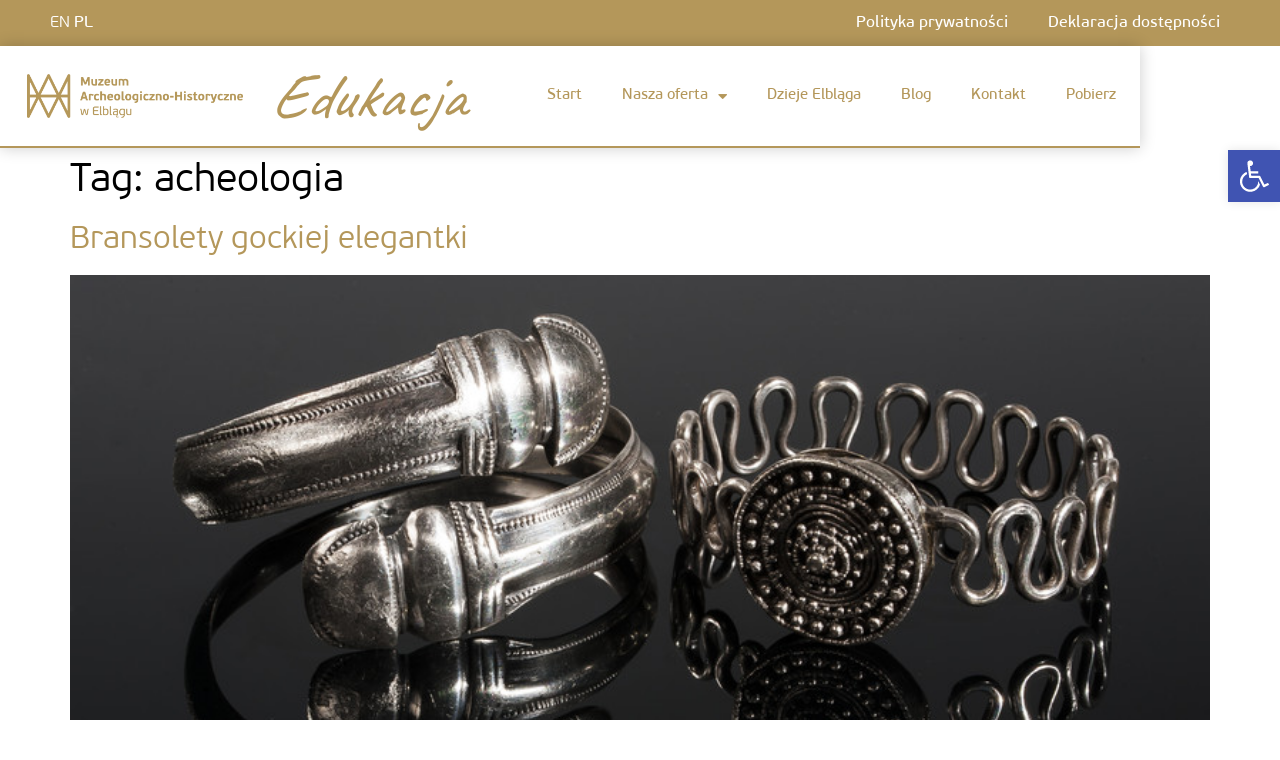

--- FILE ---
content_type: text/html; charset=UTF-8
request_url: https://edukacja.muzeum.elblag.pl/tag/acheologia/
body_size: 19440
content:
<!doctype html>
<html lang="pl-PL">
<head>
<meta charset="UTF-8">
<meta name="viewport" content="width=device-width, initial-scale=1">
<link rel="profile" href="https://gmpg.org/xfn/11">
<meta name='robots' content='index, follow, max-image-preview:large, max-snippet:-1, max-video-preview:-1' />
<style>img:is([sizes="auto" i], [sizes^="auto," i]) { contain-intrinsic-size: 3000px 1500px }</style>
<!-- This site is optimized with the Yoast SEO plugin v26.6 - https://yoast.com/wordpress/plugins/seo/ -->
<title>Archiwa: acheologia - Muzeum Edukacja</title>
<link rel="canonical" href="https://edukacja.muzeum.elblag.pl/tag/acheologia/" />
<meta property="og:locale" content="pl_PL" />
<meta property="og:type" content="article" />
<meta property="og:title" content="Archiwa: acheologia - Muzeum Edukacja" />
<meta property="og:url" content="https://edukacja.muzeum.elblag.pl/tag/acheologia/" />
<meta property="og:site_name" content="Muzeum Edukacja" />
<meta name="twitter:card" content="summary_large_image" />
<script type="application/ld+json" class="yoast-schema-graph">{"@context":"https://schema.org","@graph":[{"@type":"CollectionPage","@id":"https://edukacja.muzeum.elblag.pl/tag/acheologia/","url":"https://edukacja.muzeum.elblag.pl/tag/acheologia/","name":"Archiwa: acheologia - Muzeum Edukacja","isPartOf":{"@id":"https://edukacja.muzeum.elblag.pl/#website"},"primaryImageOfPage":{"@id":"https://edukacja.muzeum.elblag.pl/tag/acheologia/#primaryimage"},"image":{"@id":"https://edukacja.muzeum.elblag.pl/tag/acheologia/#primaryimage"},"thumbnailUrl":"https://edukacja.muzeum.elblag.pl/wp-content/uploads/2020/12/bransolety-najczesciej-wykonywano-z-brazu-rzadziej-88157.jpg","breadcrumb":{"@id":"https://edukacja.muzeum.elblag.pl/tag/acheologia/#breadcrumb"},"inLanguage":"pl-PL"},{"@type":"ImageObject","inLanguage":"pl-PL","@id":"https://edukacja.muzeum.elblag.pl/tag/acheologia/#primaryimage","url":"https://edukacja.muzeum.elblag.pl/wp-content/uploads/2020/12/bransolety-najczesciej-wykonywano-z-brazu-rzadziej-88157.jpg","contentUrl":"https://edukacja.muzeum.elblag.pl/wp-content/uploads/2020/12/bransolety-najczesciej-wykonywano-z-brazu-rzadziej-88157.jpg","width":800,"height":519},{"@type":"BreadcrumbList","@id":"https://edukacja.muzeum.elblag.pl/tag/acheologia/#breadcrumb","itemListElement":[{"@type":"ListItem","position":1,"name":"Strona główna","item":"https://edukacja.muzeum.elblag.pl/"},{"@type":"ListItem","position":2,"name":"acheologia"}]},{"@type":"WebSite","@id":"https://edukacja.muzeum.elblag.pl/#website","url":"https://edukacja.muzeum.elblag.pl/","name":"Muzeum Edukacja","description":"Dział Edukacji Muzeum w Elblagu","publisher":{"@id":"https://edukacja.muzeum.elblag.pl/#organization"},"potentialAction":[{"@type":"SearchAction","target":{"@type":"EntryPoint","urlTemplate":"https://edukacja.muzeum.elblag.pl/?s={search_term_string}"},"query-input":{"@type":"PropertyValueSpecification","valueRequired":true,"valueName":"search_term_string"}}],"inLanguage":"pl-PL"},{"@type":"Organization","@id":"https://edukacja.muzeum.elblag.pl/#organization","name":"Muzeum Edukacja","url":"https://edukacja.muzeum.elblag.pl/","logo":{"@type":"ImageObject","inLanguage":"pl-PL","@id":"https://edukacja.muzeum.elblag.pl/#/schema/logo/image/","url":"https://edukacja.muzeum.elblag.pl/wp-content/uploads/2020/07/Logo-MAHwE-400.png","contentUrl":"https://edukacja.muzeum.elblag.pl/wp-content/uploads/2020/07/Logo-MAHwE-400.png","width":398,"height":80,"caption":"Muzeum Edukacja"},"image":{"@id":"https://edukacja.muzeum.elblag.pl/#/schema/logo/image/"}}]}</script>
<!-- / Yoast SEO plugin. -->
<link rel="alternate" type="application/rss+xml" title="Muzeum Edukacja &raquo; Kanał z wpisami" href="https://edukacja.muzeum.elblag.pl/feed/" />
<link rel="alternate" type="application/rss+xml" title="Muzeum Edukacja &raquo; Kanał z komentarzami" href="https://edukacja.muzeum.elblag.pl/comments/feed/" />
<link rel="alternate" type="application/rss+xml" title="Muzeum Edukacja &raquo; Kanał z wpisami otagowanymi jako acheologia" href="https://edukacja.muzeum.elblag.pl/tag/acheologia/feed/" />
<!-- This site uses the Google Analytics by MonsterInsights plugin v9.11.0 - Using Analytics tracking - https://www.monsterinsights.com/ -->
<script src="//www.googletagmanager.com/gtag/js?id=G-8CHEQQ9W3D"  data-cfasync="false" data-wpfc-render="false" async></script>
<script data-cfasync="false" data-wpfc-render="false">
var mi_version = '9.11.0';
var mi_track_user = true;
var mi_no_track_reason = '';
var MonsterInsightsDefaultLocations = {"page_location":"https:\/\/edukacja.muzeum.elblag.pl\/tag\/acheologia\/"};
if ( typeof MonsterInsightsPrivacyGuardFilter === 'function' ) {
var MonsterInsightsLocations = (typeof MonsterInsightsExcludeQuery === 'object') ? MonsterInsightsPrivacyGuardFilter( MonsterInsightsExcludeQuery ) : MonsterInsightsPrivacyGuardFilter( MonsterInsightsDefaultLocations );
} else {
var MonsterInsightsLocations = (typeof MonsterInsightsExcludeQuery === 'object') ? MonsterInsightsExcludeQuery : MonsterInsightsDefaultLocations;
}
var disableStrs = [
'ga-disable-G-8CHEQQ9W3D',
];
/* Function to detect opted out users */
function __gtagTrackerIsOptedOut() {
for (var index = 0; index < disableStrs.length; index++) {
if (document.cookie.indexOf(disableStrs[index] + '=true') > -1) {
return true;
}
}
return false;
}
/* Disable tracking if the opt-out cookie exists. */
if (__gtagTrackerIsOptedOut()) {
for (var index = 0; index < disableStrs.length; index++) {
window[disableStrs[index]] = true;
}
}
/* Opt-out function */
function __gtagTrackerOptout() {
for (var index = 0; index < disableStrs.length; index++) {
document.cookie = disableStrs[index] + '=true; expires=Thu, 31 Dec 2099 23:59:59 UTC; path=/';
window[disableStrs[index]] = true;
}
}
if ('undefined' === typeof gaOptout) {
function gaOptout() {
__gtagTrackerOptout();
}
}
window.dataLayer = window.dataLayer || [];
window.MonsterInsightsDualTracker = {
helpers: {},
trackers: {},
};
if (mi_track_user) {
function __gtagDataLayer() {
dataLayer.push(arguments);
}
function __gtagTracker(type, name, parameters) {
if (!parameters) {
parameters = {};
}
if (parameters.send_to) {
__gtagDataLayer.apply(null, arguments);
return;
}
if (type === 'event') {
parameters.send_to = monsterinsights_frontend.v4_id;
var hookName = name;
if (typeof parameters['event_category'] !== 'undefined') {
hookName = parameters['event_category'] + ':' + name;
}
if (typeof MonsterInsightsDualTracker.trackers[hookName] !== 'undefined') {
MonsterInsightsDualTracker.trackers[hookName](parameters);
} else {
__gtagDataLayer('event', name, parameters);
}
} else {
__gtagDataLayer.apply(null, arguments);
}
}
__gtagTracker('js', new Date());
__gtagTracker('set', {
'developer_id.dZGIzZG': true,
});
if ( MonsterInsightsLocations.page_location ) {
__gtagTracker('set', MonsterInsightsLocations);
}
__gtagTracker('config', 'G-8CHEQQ9W3D', {"forceSSL":"true","link_attribution":"true"} );
window.gtag = __gtagTracker;										(function () {
/* https://developers.google.com/analytics/devguides/collection/analyticsjs/ */
/* ga and __gaTracker compatibility shim. */
var noopfn = function () {
return null;
};
var newtracker = function () {
return new Tracker();
};
var Tracker = function () {
return null;
};
var p = Tracker.prototype;
p.get = noopfn;
p.set = noopfn;
p.send = function () {
var args = Array.prototype.slice.call(arguments);
args.unshift('send');
__gaTracker.apply(null, args);
};
var __gaTracker = function () {
var len = arguments.length;
if (len === 0) {
return;
}
var f = arguments[len - 1];
if (typeof f !== 'object' || f === null || typeof f.hitCallback !== 'function') {
if ('send' === arguments[0]) {
var hitConverted, hitObject = false, action;
if ('event' === arguments[1]) {
if ('undefined' !== typeof arguments[3]) {
hitObject = {
'eventAction': arguments[3],
'eventCategory': arguments[2],
'eventLabel': arguments[4],
'value': arguments[5] ? arguments[5] : 1,
}
}
}
if ('pageview' === arguments[1]) {
if ('undefined' !== typeof arguments[2]) {
hitObject = {
'eventAction': 'page_view',
'page_path': arguments[2],
}
}
}
if (typeof arguments[2] === 'object') {
hitObject = arguments[2];
}
if (typeof arguments[5] === 'object') {
Object.assign(hitObject, arguments[5]);
}
if ('undefined' !== typeof arguments[1].hitType) {
hitObject = arguments[1];
if ('pageview' === hitObject.hitType) {
hitObject.eventAction = 'page_view';
}
}
if (hitObject) {
action = 'timing' === arguments[1].hitType ? 'timing_complete' : hitObject.eventAction;
hitConverted = mapArgs(hitObject);
__gtagTracker('event', action, hitConverted);
}
}
return;
}
function mapArgs(args) {
var arg, hit = {};
var gaMap = {
'eventCategory': 'event_category',
'eventAction': 'event_action',
'eventLabel': 'event_label',
'eventValue': 'event_value',
'nonInteraction': 'non_interaction',
'timingCategory': 'event_category',
'timingVar': 'name',
'timingValue': 'value',
'timingLabel': 'event_label',
'page': 'page_path',
'location': 'page_location',
'title': 'page_title',
'referrer' : 'page_referrer',
};
for (arg in args) {
if (!(!args.hasOwnProperty(arg) || !gaMap.hasOwnProperty(arg))) {
hit[gaMap[arg]] = args[arg];
} else {
hit[arg] = args[arg];
}
}
return hit;
}
try {
f.hitCallback();
} catch (ex) {
}
};
__gaTracker.create = newtracker;
__gaTracker.getByName = newtracker;
__gaTracker.getAll = function () {
return [];
};
__gaTracker.remove = noopfn;
__gaTracker.loaded = true;
window['__gaTracker'] = __gaTracker;
})();
} else {
console.log("");
(function () {
function __gtagTracker() {
return null;
}
window['__gtagTracker'] = __gtagTracker;
window['gtag'] = __gtagTracker;
})();
}
</script>
<!-- / Google Analytics by MonsterInsights -->
<!-- <link rel='stylesheet' id='wp-block-library-css' href='https://edukacja.muzeum.elblag.pl/wp-includes/css/dist/block-library/style.min.css?ver=6.8.3' media='all' /> -->
<!-- <link rel='stylesheet' id='jet-engine-frontend-css' href='https://edukacja.muzeum.elblag.pl/wp-content/plugins/jet-engine/assets/css/frontend.css?ver=3.6.3' media='all' /> -->
<link rel="stylesheet" type="text/css" href="//edukacja.muzeum.elblag.pl/wp-content/cache/wpfc-minified/77gxy7b4/7n2ir.css" media="all"/>
<style id='global-styles-inline-css'>
:root{--wp--preset--aspect-ratio--square: 1;--wp--preset--aspect-ratio--4-3: 4/3;--wp--preset--aspect-ratio--3-4: 3/4;--wp--preset--aspect-ratio--3-2: 3/2;--wp--preset--aspect-ratio--2-3: 2/3;--wp--preset--aspect-ratio--16-9: 16/9;--wp--preset--aspect-ratio--9-16: 9/16;--wp--preset--color--black: #000000;--wp--preset--color--cyan-bluish-gray: #abb8c3;--wp--preset--color--white: #ffffff;--wp--preset--color--pale-pink: #f78da7;--wp--preset--color--vivid-red: #cf2e2e;--wp--preset--color--luminous-vivid-orange: #ff6900;--wp--preset--color--luminous-vivid-amber: #fcb900;--wp--preset--color--light-green-cyan: #7bdcb5;--wp--preset--color--vivid-green-cyan: #00d084;--wp--preset--color--pale-cyan-blue: #8ed1fc;--wp--preset--color--vivid-cyan-blue: #0693e3;--wp--preset--color--vivid-purple: #9b51e0;--wp--preset--gradient--vivid-cyan-blue-to-vivid-purple: linear-gradient(135deg,rgba(6,147,227,1) 0%,rgb(155,81,224) 100%);--wp--preset--gradient--light-green-cyan-to-vivid-green-cyan: linear-gradient(135deg,rgb(122,220,180) 0%,rgb(0,208,130) 100%);--wp--preset--gradient--luminous-vivid-amber-to-luminous-vivid-orange: linear-gradient(135deg,rgba(252,185,0,1) 0%,rgba(255,105,0,1) 100%);--wp--preset--gradient--luminous-vivid-orange-to-vivid-red: linear-gradient(135deg,rgba(255,105,0,1) 0%,rgb(207,46,46) 100%);--wp--preset--gradient--very-light-gray-to-cyan-bluish-gray: linear-gradient(135deg,rgb(238,238,238) 0%,rgb(169,184,195) 100%);--wp--preset--gradient--cool-to-warm-spectrum: linear-gradient(135deg,rgb(74,234,220) 0%,rgb(151,120,209) 20%,rgb(207,42,186) 40%,rgb(238,44,130) 60%,rgb(251,105,98) 80%,rgb(254,248,76) 100%);--wp--preset--gradient--blush-light-purple: linear-gradient(135deg,rgb(255,206,236) 0%,rgb(152,150,240) 100%);--wp--preset--gradient--blush-bordeaux: linear-gradient(135deg,rgb(254,205,165) 0%,rgb(254,45,45) 50%,rgb(107,0,62) 100%);--wp--preset--gradient--luminous-dusk: linear-gradient(135deg,rgb(255,203,112) 0%,rgb(199,81,192) 50%,rgb(65,88,208) 100%);--wp--preset--gradient--pale-ocean: linear-gradient(135deg,rgb(255,245,203) 0%,rgb(182,227,212) 50%,rgb(51,167,181) 100%);--wp--preset--gradient--electric-grass: linear-gradient(135deg,rgb(202,248,128) 0%,rgb(113,206,126) 100%);--wp--preset--gradient--midnight: linear-gradient(135deg,rgb(2,3,129) 0%,rgb(40,116,252) 100%);--wp--preset--font-size--small: 13px;--wp--preset--font-size--medium: 20px;--wp--preset--font-size--large: 36px;--wp--preset--font-size--x-large: 42px;--wp--preset--spacing--20: 0.44rem;--wp--preset--spacing--30: 0.67rem;--wp--preset--spacing--40: 1rem;--wp--preset--spacing--50: 1.5rem;--wp--preset--spacing--60: 2.25rem;--wp--preset--spacing--70: 3.38rem;--wp--preset--spacing--80: 5.06rem;--wp--preset--shadow--natural: 6px 6px 9px rgba(0, 0, 0, 0.2);--wp--preset--shadow--deep: 12px 12px 50px rgba(0, 0, 0, 0.4);--wp--preset--shadow--sharp: 6px 6px 0px rgba(0, 0, 0, 0.2);--wp--preset--shadow--outlined: 6px 6px 0px -3px rgba(255, 255, 255, 1), 6px 6px rgba(0, 0, 0, 1);--wp--preset--shadow--crisp: 6px 6px 0px rgba(0, 0, 0, 1);}:root { --wp--style--global--content-size: 800px;--wp--style--global--wide-size: 1200px; }:where(body) { margin: 0; }.wp-site-blocks > .alignleft { float: left; margin-right: 2em; }.wp-site-blocks > .alignright { float: right; margin-left: 2em; }.wp-site-blocks > .aligncenter { justify-content: center; margin-left: auto; margin-right: auto; }:where(.wp-site-blocks) > * { margin-block-start: 24px; margin-block-end: 0; }:where(.wp-site-blocks) > :first-child { margin-block-start: 0; }:where(.wp-site-blocks) > :last-child { margin-block-end: 0; }:root { --wp--style--block-gap: 24px; }:root :where(.is-layout-flow) > :first-child{margin-block-start: 0;}:root :where(.is-layout-flow) > :last-child{margin-block-end: 0;}:root :where(.is-layout-flow) > *{margin-block-start: 24px;margin-block-end: 0;}:root :where(.is-layout-constrained) > :first-child{margin-block-start: 0;}:root :where(.is-layout-constrained) > :last-child{margin-block-end: 0;}:root :where(.is-layout-constrained) > *{margin-block-start: 24px;margin-block-end: 0;}:root :where(.is-layout-flex){gap: 24px;}:root :where(.is-layout-grid){gap: 24px;}.is-layout-flow > .alignleft{float: left;margin-inline-start: 0;margin-inline-end: 2em;}.is-layout-flow > .alignright{float: right;margin-inline-start: 2em;margin-inline-end: 0;}.is-layout-flow > .aligncenter{margin-left: auto !important;margin-right: auto !important;}.is-layout-constrained > .alignleft{float: left;margin-inline-start: 0;margin-inline-end: 2em;}.is-layout-constrained > .alignright{float: right;margin-inline-start: 2em;margin-inline-end: 0;}.is-layout-constrained > .aligncenter{margin-left: auto !important;margin-right: auto !important;}.is-layout-constrained > :where(:not(.alignleft):not(.alignright):not(.alignfull)){max-width: var(--wp--style--global--content-size);margin-left: auto !important;margin-right: auto !important;}.is-layout-constrained > .alignwide{max-width: var(--wp--style--global--wide-size);}body .is-layout-flex{display: flex;}.is-layout-flex{flex-wrap: wrap;align-items: center;}.is-layout-flex > :is(*, div){margin: 0;}body .is-layout-grid{display: grid;}.is-layout-grid > :is(*, div){margin: 0;}body{padding-top: 0px;padding-right: 0px;padding-bottom: 0px;padding-left: 0px;}a:where(:not(.wp-element-button)){text-decoration: underline;}:root :where(.wp-element-button, .wp-block-button__link){background-color: #32373c;border-width: 0;color: #fff;font-family: inherit;font-size: inherit;line-height: inherit;padding: calc(0.667em + 2px) calc(1.333em + 2px);text-decoration: none;}.has-black-color{color: var(--wp--preset--color--black) !important;}.has-cyan-bluish-gray-color{color: var(--wp--preset--color--cyan-bluish-gray) !important;}.has-white-color{color: var(--wp--preset--color--white) !important;}.has-pale-pink-color{color: var(--wp--preset--color--pale-pink) !important;}.has-vivid-red-color{color: var(--wp--preset--color--vivid-red) !important;}.has-luminous-vivid-orange-color{color: var(--wp--preset--color--luminous-vivid-orange) !important;}.has-luminous-vivid-amber-color{color: var(--wp--preset--color--luminous-vivid-amber) !important;}.has-light-green-cyan-color{color: var(--wp--preset--color--light-green-cyan) !important;}.has-vivid-green-cyan-color{color: var(--wp--preset--color--vivid-green-cyan) !important;}.has-pale-cyan-blue-color{color: var(--wp--preset--color--pale-cyan-blue) !important;}.has-vivid-cyan-blue-color{color: var(--wp--preset--color--vivid-cyan-blue) !important;}.has-vivid-purple-color{color: var(--wp--preset--color--vivid-purple) !important;}.has-black-background-color{background-color: var(--wp--preset--color--black) !important;}.has-cyan-bluish-gray-background-color{background-color: var(--wp--preset--color--cyan-bluish-gray) !important;}.has-white-background-color{background-color: var(--wp--preset--color--white) !important;}.has-pale-pink-background-color{background-color: var(--wp--preset--color--pale-pink) !important;}.has-vivid-red-background-color{background-color: var(--wp--preset--color--vivid-red) !important;}.has-luminous-vivid-orange-background-color{background-color: var(--wp--preset--color--luminous-vivid-orange) !important;}.has-luminous-vivid-amber-background-color{background-color: var(--wp--preset--color--luminous-vivid-amber) !important;}.has-light-green-cyan-background-color{background-color: var(--wp--preset--color--light-green-cyan) !important;}.has-vivid-green-cyan-background-color{background-color: var(--wp--preset--color--vivid-green-cyan) !important;}.has-pale-cyan-blue-background-color{background-color: var(--wp--preset--color--pale-cyan-blue) !important;}.has-vivid-cyan-blue-background-color{background-color: var(--wp--preset--color--vivid-cyan-blue) !important;}.has-vivid-purple-background-color{background-color: var(--wp--preset--color--vivid-purple) !important;}.has-black-border-color{border-color: var(--wp--preset--color--black) !important;}.has-cyan-bluish-gray-border-color{border-color: var(--wp--preset--color--cyan-bluish-gray) !important;}.has-white-border-color{border-color: var(--wp--preset--color--white) !important;}.has-pale-pink-border-color{border-color: var(--wp--preset--color--pale-pink) !important;}.has-vivid-red-border-color{border-color: var(--wp--preset--color--vivid-red) !important;}.has-luminous-vivid-orange-border-color{border-color: var(--wp--preset--color--luminous-vivid-orange) !important;}.has-luminous-vivid-amber-border-color{border-color: var(--wp--preset--color--luminous-vivid-amber) !important;}.has-light-green-cyan-border-color{border-color: var(--wp--preset--color--light-green-cyan) !important;}.has-vivid-green-cyan-border-color{border-color: var(--wp--preset--color--vivid-green-cyan) !important;}.has-pale-cyan-blue-border-color{border-color: var(--wp--preset--color--pale-cyan-blue) !important;}.has-vivid-cyan-blue-border-color{border-color: var(--wp--preset--color--vivid-cyan-blue) !important;}.has-vivid-purple-border-color{border-color: var(--wp--preset--color--vivid-purple) !important;}.has-vivid-cyan-blue-to-vivid-purple-gradient-background{background: var(--wp--preset--gradient--vivid-cyan-blue-to-vivid-purple) !important;}.has-light-green-cyan-to-vivid-green-cyan-gradient-background{background: var(--wp--preset--gradient--light-green-cyan-to-vivid-green-cyan) !important;}.has-luminous-vivid-amber-to-luminous-vivid-orange-gradient-background{background: var(--wp--preset--gradient--luminous-vivid-amber-to-luminous-vivid-orange) !important;}.has-luminous-vivid-orange-to-vivid-red-gradient-background{background: var(--wp--preset--gradient--luminous-vivid-orange-to-vivid-red) !important;}.has-very-light-gray-to-cyan-bluish-gray-gradient-background{background: var(--wp--preset--gradient--very-light-gray-to-cyan-bluish-gray) !important;}.has-cool-to-warm-spectrum-gradient-background{background: var(--wp--preset--gradient--cool-to-warm-spectrum) !important;}.has-blush-light-purple-gradient-background{background: var(--wp--preset--gradient--blush-light-purple) !important;}.has-blush-bordeaux-gradient-background{background: var(--wp--preset--gradient--blush-bordeaux) !important;}.has-luminous-dusk-gradient-background{background: var(--wp--preset--gradient--luminous-dusk) !important;}.has-pale-ocean-gradient-background{background: var(--wp--preset--gradient--pale-ocean) !important;}.has-electric-grass-gradient-background{background: var(--wp--preset--gradient--electric-grass) !important;}.has-midnight-gradient-background{background: var(--wp--preset--gradient--midnight) !important;}.has-small-font-size{font-size: var(--wp--preset--font-size--small) !important;}.has-medium-font-size{font-size: var(--wp--preset--font-size--medium) !important;}.has-large-font-size{font-size: var(--wp--preset--font-size--large) !important;}.has-x-large-font-size{font-size: var(--wp--preset--font-size--x-large) !important;}
:root :where(.wp-block-pullquote){font-size: 1.5em;line-height: 1.6;}
</style>
<!-- <link rel='stylesheet' id='contact-form-7-css' href='https://edukacja.muzeum.elblag.pl/wp-content/plugins/contact-form-7/includes/css/styles.css?ver=6.1.4' media='all' /> -->
<!-- <link rel='stylesheet' id='pojo-a11y-css' href='https://edukacja.muzeum.elblag.pl/wp-content/plugins/pojo-accessibility/modules/legacy/assets/css/style.min.css?ver=1.0.0' media='all' /> -->
<!-- <link rel='stylesheet' id='hello-elementor-css' href='https://edukacja.muzeum.elblag.pl/wp-content/themes/hello-elementor/assets/css/reset.css?ver=3.4.5' media='all' /> -->
<!-- <link rel='stylesheet' id='hello-elementor-theme-style-css' href='https://edukacja.muzeum.elblag.pl/wp-content/themes/hello-elementor/assets/css/theme.css?ver=3.4.5' media='all' /> -->
<!-- <link rel='stylesheet' id='hello-elementor-header-footer-css' href='https://edukacja.muzeum.elblag.pl/wp-content/themes/hello-elementor/assets/css/header-footer.css?ver=3.4.5' media='all' /> -->
<!-- <link rel='stylesheet' id='elementor-frontend-css' href='https://edukacja.muzeum.elblag.pl/wp-content/plugins/elementor/assets/css/frontend.min.css?ver=3.33.2' media='all' /> -->
<!-- <link rel='stylesheet' id='widget-nav-menu-css' href='https://edukacja.muzeum.elblag.pl/wp-content/plugins/elementor-pro/assets/css/widget-nav-menu.min.css?ver=3.33.1' media='all' /> -->
<!-- <link rel='stylesheet' id='widget-image-css' href='https://edukacja.muzeum.elblag.pl/wp-content/plugins/elementor/assets/css/widget-image.min.css?ver=3.33.2' media='all' /> -->
<!-- <link rel='stylesheet' id='widget-heading-css' href='https://edukacja.muzeum.elblag.pl/wp-content/plugins/elementor/assets/css/widget-heading.min.css?ver=3.33.2' media='all' /> -->
<!-- <link rel='stylesheet' id='elementor-icons-css' href='https://edukacja.muzeum.elblag.pl/wp-content/plugins/elementor/assets/lib/eicons/css/elementor-icons.min.css?ver=5.44.0' media='all' /> -->
<link rel="stylesheet" type="text/css" href="//edukacja.muzeum.elblag.pl/wp-content/cache/wpfc-minified/f4mxdehy/7n299.css" media="all"/>
<link rel='stylesheet' id='elementor-post-84-css' href='https://edukacja.muzeum.elblag.pl/wp-content/uploads/elementor/css/post-84.css?ver=1766400945' media='all' />
<!-- <link rel='stylesheet' id='font-awesome-5-all-css' href='https://edukacja.muzeum.elblag.pl/wp-content/plugins/elementor/assets/lib/font-awesome/css/all.min.css?ver=3.33.2' media='all' /> -->
<!-- <link rel='stylesheet' id='font-awesome-4-shim-css' href='https://edukacja.muzeum.elblag.pl/wp-content/plugins/elementor/assets/lib/font-awesome/css/v4-shims.min.css?ver=3.33.2' media='all' /> -->
<link rel="stylesheet" type="text/css" href="//edukacja.muzeum.elblag.pl/wp-content/cache/wpfc-minified/9h8f1505/7n2ir.css" media="all"/>
<link rel='stylesheet' id='elementor-post-83-css' href='https://edukacja.muzeum.elblag.pl/wp-content/uploads/elementor/css/post-83.css?ver=1766400945' media='all' />
<link rel='stylesheet' id='elementor-post-101-css' href='https://edukacja.muzeum.elblag.pl/wp-content/uploads/elementor/css/post-101.css?ver=1766400945' media='all' />
<!-- <link rel='stylesheet' id='__EPYT__style-css' href='https://edukacja.muzeum.elblag.pl/wp-content/plugins/youtube-embed-plus-pro/styles/ytprefs.min.css?ver=14.2.4' media='all' /> -->
<link rel="stylesheet" type="text/css" href="//edukacja.muzeum.elblag.pl/wp-content/cache/wpfc-minified/975ouzp3/7n299.css" media="all"/>
<style id='__EPYT__style-inline-css'>
.epyt-gallery-thumb {
width: 33.333%;
}
</style>
<!-- <link rel='stylesheet' id='__disptype__-css' href='https://edukacja.muzeum.elblag.pl/wp-content/plugins/youtube-embed-plus-pro/scripts/lity.min.css?ver=14.2.4' media='all' /> -->
<!-- <link rel='stylesheet' id='__dyntype__-css' href='https://edukacja.muzeum.elblag.pl/wp-content/plugins/youtube-embed-plus-pro/scripts/embdyn.min.css?ver=14.2.4' media='all' /> -->
<!-- <link rel='stylesheet' id='wpdevelop-bts-css' href='https://edukacja.muzeum.elblag.pl/wp-content/plugins/booking/vendors/_custom/bootstrap-css/css/bootstrap.css?ver=10.14.9' media='all' /> -->
<!-- <link rel='stylesheet' id='wpdevelop-bts-theme-css' href='https://edukacja.muzeum.elblag.pl/wp-content/plugins/booking/vendors/_custom/bootstrap-css/css/bootstrap-theme.css?ver=10.14.9' media='all' /> -->
<!-- <link rel='stylesheet' id='wpbc-tippy-popover-css' href='https://edukacja.muzeum.elblag.pl/wp-content/plugins/booking/vendors/_custom/tippy.js/themes/wpbc-tippy-popover.css?ver=10.14.9' media='all' /> -->
<!-- <link rel='stylesheet' id='wpbc-tippy-times-css' href='https://edukacja.muzeum.elblag.pl/wp-content/plugins/booking/vendors/_custom/tippy.js/themes/wpbc-tippy-times.css?ver=10.14.9' media='all' /> -->
<!-- <link rel='stylesheet' id='wpbc-material-design-icons-css' href='https://edukacja.muzeum.elblag.pl/wp-content/plugins/booking/vendors/_custom/material-design-icons/material-design-icons.css?ver=10.14.9' media='all' /> -->
<!-- <link rel='stylesheet' id='wpbc-ui-both-css' href='https://edukacja.muzeum.elblag.pl/wp-content/plugins/booking/css/wpbc_ui_both.css?ver=10.14.9' media='all' /> -->
<!-- <link rel='stylesheet' id='wpbc-time_picker-css' href='https://edukacja.muzeum.elblag.pl/wp-content/plugins/booking/css/wpbc_time-selector.css?ver=10.14.9' media='all' /> -->
<!-- <link rel='stylesheet' id='wpbc-time_picker-skin-css' href='https://edukacja.muzeum.elblag.pl/wp-content/plugins/booking/css/time_picker_skins/grey.css?ver=10.14.9' media='all' /> -->
<!-- <link rel='stylesheet' id='wpbc-client-pages-css' href='https://edukacja.muzeum.elblag.pl/wp-content/plugins/booking/css/client.css?ver=10.14.9' media='all' /> -->
<!-- <link rel='stylesheet' id='wpbc-all-client-css' href='https://edukacja.muzeum.elblag.pl/wp-content/plugins/booking/_dist/all/_out/wpbc_all_client.css?ver=10.14.9' media='all' /> -->
<!-- <link rel='stylesheet' id='wpbc-calendar-css' href='https://edukacja.muzeum.elblag.pl/wp-content/plugins/booking/css/calendar.css?ver=10.14.9' media='all' /> -->
<!-- <link rel='stylesheet' id='wpbc-calendar-skin-css' href='https://edukacja.muzeum.elblag.pl/wp-content/plugins/booking/css/skins/traditional-light.css?ver=10.14.9' media='all' /> -->
<!-- <link rel='stylesheet' id='wpbc-flex-timeline-css' href='https://edukacja.muzeum.elblag.pl/wp-content/plugins/booking/core/timeline/v2/_out/timeline_v2.1.css?ver=10.14.9' media='all' /> -->
<!-- <link rel='stylesheet' id='elementor-gf-local-roboto-css' href='https://edukacja.muzeum.elblag.pl/wp-content/uploads/elementor/google-fonts/css/roboto.css?ver=1745312418' media='all' /> -->
<!-- <link rel='stylesheet' id='elementor-gf-local-caveat-css' href='https://edukacja.muzeum.elblag.pl/wp-content/uploads/elementor/google-fonts/css/caveat.css?ver=1745312420' media='all' /> -->
<!-- <link rel='stylesheet' id='elementor-icons-shared-0-css' href='https://edukacja.muzeum.elblag.pl/wp-content/plugins/elementor/assets/lib/font-awesome/css/fontawesome.min.css?ver=5.15.3' media='all' /> -->
<!-- <link rel='stylesheet' id='elementor-icons-fa-solid-css' href='https://edukacja.muzeum.elblag.pl/wp-content/plugins/elementor/assets/lib/font-awesome/css/solid.min.css?ver=5.15.3' media='all' /> -->
<link rel="stylesheet" type="text/css" href="//edukacja.muzeum.elblag.pl/wp-content/cache/wpfc-minified/88yltmc4/7n299.css" media="all"/>
<script src='//edukacja.muzeum.elblag.pl/wp-content/cache/wpfc-minified/kl5k8rdk/7n299.js' type="text/javascript"></script>
<!-- <script src="https://edukacja.muzeum.elblag.pl/wp-content/plugins/google-analytics-for-wordpress/assets/js/frontend-gtag.min.js?ver=9.11.0" id="monsterinsights-frontend-script-js" async data-wp-strategy="async"></script> -->
<script data-cfasync="false" data-wpfc-render="false" id='monsterinsights-frontend-script-js-extra'>var monsterinsights_frontend = {"js_events_tracking":"true","download_extensions":"doc,pdf,ppt,zip,xls,docx,pptx,xlsx","inbound_paths":"[{\"path\":\"\\\/go\\\/\",\"label\":\"affiliate\"},{\"path\":\"\\\/recommend\\\/\",\"label\":\"affiliate\"}]","home_url":"https:\/\/edukacja.muzeum.elblag.pl","hash_tracking":"false","v4_id":"G-8CHEQQ9W3D"};</script>
<script src='//edukacja.muzeum.elblag.pl/wp-content/cache/wpfc-minified/efvkdvcq/7n299.js' type="text/javascript"></script>
<!-- <script data-cfasync="false" src="https://edukacja.muzeum.elblag.pl/wp-includes/js/jquery/jquery.min.js?ver=3.7.1" id="jquery-core-js"></script> -->
<!-- <script data-cfasync="false" src="https://edukacja.muzeum.elblag.pl/wp-includes/js/jquery/jquery-migrate.min.js?ver=3.4.1" id="jquery-migrate-js"></script> -->
<!-- <script src="https://edukacja.muzeum.elblag.pl/wp-content/plugins/elementor/assets/lib/font-awesome/js/v4-shims.min.js?ver=3.33.2" id="font-awesome-4-shim-js"></script> -->
<!-- <script src="https://edukacja.muzeum.elblag.pl/wp-content/plugins/youtube-embed-plus-pro/scripts/lity.min.js?ver=14.2.4" id="__dispload__-js"></script> -->
<script id="__ytprefs__-js-extra">
var _EPYT_ = {"ajaxurl":"https:\/\/edukacja.muzeum.elblag.pl\/wp-admin\/admin-ajax.php","security":"8237f57348","gallery_scrolloffset":"20","eppathtoscripts":"https:\/\/edukacja.muzeum.elblag.pl\/wp-content\/plugins\/youtube-embed-plus-pro\/scripts\/","eppath":"https:\/\/edukacja.muzeum.elblag.pl\/wp-content\/plugins\/youtube-embed-plus-pro\/","epresponsiveselector":"[\"iframe.__youtube_prefs__\",\"iframe[src*='youtube.com']\",\"iframe[src*='youtube-nocookie.com']\",\"iframe[data-ep-src*='youtube.com']\",\"iframe[data-ep-src*='youtube-nocookie.com']\",\"iframe[data-ep-gallerysrc*='youtube.com']\"]","epdovol":"1","version":"14.2.4","evselector":"iframe.__youtube_prefs__[src], iframe[src*=\"youtube.com\/embed\/\"], iframe[src*=\"youtube-nocookie.com\/embed\/\"]","ajax_compat":"","maxres_facade":"eager","ytapi_load":"light","pause_others":"","stopMobileBuffer":"1","facade_mode":"","not_live_on_channel":"","not_live_showtime":"180"};
</script>
<script src='//edukacja.muzeum.elblag.pl/wp-content/cache/wpfc-minified/dessv3hh/7n299.js' type="text/javascript"></script>
<!-- <script src="https://edukacja.muzeum.elblag.pl/wp-content/plugins/youtube-embed-plus-pro/scripts/ytprefs.min.js?ver=14.2.4" id="__ytprefs__-js"></script> -->
<!-- <script src="https://edukacja.muzeum.elblag.pl/wp-content/plugins/youtube-embed-plus-pro/scripts/embdyn.min.js?ver=14.2.4" id="__dynload__-js"></script> -->
<link rel="https://api.w.org/" href="https://edukacja.muzeum.elblag.pl/wp-json/" /><link rel="alternate" title="JSON" type="application/json" href="https://edukacja.muzeum.elblag.pl/wp-json/wp/v2/tags/41" /><link rel="EditURI" type="application/rsd+xml" title="RSD" href="https://edukacja.muzeum.elblag.pl/xmlrpc.php?rsd" />
<meta name="generator" content="WordPress 6.8.3" />
<style type="text/css">
#pojo-a11y-toolbar .pojo-a11y-toolbar-toggle a{ background-color: #4054b2;	color: #ffffff;}
#pojo-a11y-toolbar .pojo-a11y-toolbar-overlay, #pojo-a11y-toolbar .pojo-a11y-toolbar-overlay ul.pojo-a11y-toolbar-items.pojo-a11y-links{ border-color: #4054b2;}
body.pojo-a11y-focusable a:focus{ outline-style: solid !important;	outline-width: 1px !important;	outline-color: #FF0000 !important;}
#pojo-a11y-toolbar{ top: 150px !important;}
#pojo-a11y-toolbar .pojo-a11y-toolbar-overlay{ background-color: #4054b2;}
#pojo-a11y-toolbar .pojo-a11y-toolbar-overlay ul.pojo-a11y-toolbar-items li.pojo-a11y-toolbar-item a, #pojo-a11y-toolbar .pojo-a11y-toolbar-overlay p.pojo-a11y-toolbar-title{ color: #ffffff;}
#pojo-a11y-toolbar .pojo-a11y-toolbar-overlay ul.pojo-a11y-toolbar-items li.pojo-a11y-toolbar-item a.active{ background-color: #4054b2;	color: #ff0000;}
@media (max-width: 767px) { #pojo-a11y-toolbar { top: 50px !important; } }</style><meta name="generator" content="Elementor 3.33.2; features: additional_custom_breakpoints; settings: css_print_method-external, google_font-enabled, font_display-auto">
<style>
.e-con.e-parent:nth-of-type(n+4):not(.e-lazyloaded):not(.e-no-lazyload),
.e-con.e-parent:nth-of-type(n+4):not(.e-lazyloaded):not(.e-no-lazyload) * {
background-image: none !important;
}
@media screen and (max-height: 1024px) {
.e-con.e-parent:nth-of-type(n+3):not(.e-lazyloaded):not(.e-no-lazyload),
.e-con.e-parent:nth-of-type(n+3):not(.e-lazyloaded):not(.e-no-lazyload) * {
background-image: none !important;
}
}
@media screen and (max-height: 640px) {
.e-con.e-parent:nth-of-type(n+2):not(.e-lazyloaded):not(.e-no-lazyload),
.e-con.e-parent:nth-of-type(n+2):not(.e-lazyloaded):not(.e-no-lazyload) * {
background-image: none !important;
}
}
</style>
<link rel="icon" href="https://edukacja.muzeum.elblag.pl/wp-content/uploads/2020/07/cropped-Logo-sygnet-MAHwE-1-32x32.png" sizes="32x32" />
<link rel="icon" href="https://edukacja.muzeum.elblag.pl/wp-content/uploads/2020/07/cropped-Logo-sygnet-MAHwE-1-192x192.png" sizes="192x192" />
<link rel="apple-touch-icon" href="https://edukacja.muzeum.elblag.pl/wp-content/uploads/2020/07/cropped-Logo-sygnet-MAHwE-1-180x180.png" />
<meta name="msapplication-TileImage" content="https://edukacja.muzeum.elblag.pl/wp-content/uploads/2020/07/cropped-Logo-sygnet-MAHwE-1-270x270.png" />
<style id="wp-custom-css">
/* Wyśrodkowanie obrazków w timline */
.slick-slide img {
display: block;
margin: auto;
}
/*Kolory kalendarz rezerwacji */
.datepick-inline .date_available a {
color: #fff;
font-weight: 600;
text-shadow: 0 1px 0 #fff;
</style>
</head>
<body class="archive tag tag-acheologia tag-41 wp-custom-logo wp-embed-responsive wp-theme-hello-elementor hello-elementor-default elementor-default elementor-kit-84">
<a class="skip-link screen-reader-text" href="#content">Przejdź do treści</a>
<header data-elementor-type="header" data-elementor-id="83" class="elementor elementor-83 elementor-location-header" data-elementor-post-type="elementor_library">
<section class="elementor-section elementor-top-section elementor-element elementor-element-21aeaa9c elementor-section-height-min-height elementor-section-content-middle elementor-section-boxed elementor-section-height-default elementor-section-items-middle" data-id="21aeaa9c" data-element_type="section" data-settings="{&quot;background_background&quot;:&quot;classic&quot;,&quot;jet_parallax_layout_list&quot;:[{&quot;jet_parallax_layout_image&quot;:{&quot;url&quot;:&quot;&quot;,&quot;id&quot;:&quot;&quot;,&quot;size&quot;:&quot;&quot;},&quot;_id&quot;:&quot;e5a4430&quot;,&quot;jet_parallax_layout_image_tablet&quot;:{&quot;url&quot;:&quot;&quot;,&quot;id&quot;:&quot;&quot;,&quot;size&quot;:&quot;&quot;},&quot;jet_parallax_layout_image_mobile&quot;:{&quot;url&quot;:&quot;&quot;,&quot;id&quot;:&quot;&quot;,&quot;size&quot;:&quot;&quot;},&quot;jet_parallax_layout_speed&quot;:{&quot;unit&quot;:&quot;%&quot;,&quot;size&quot;:50,&quot;sizes&quot;:[]},&quot;jet_parallax_layout_type&quot;:&quot;scroll&quot;,&quot;jet_parallax_layout_direction&quot;:null,&quot;jet_parallax_layout_fx_direction&quot;:null,&quot;jet_parallax_layout_z_index&quot;:&quot;&quot;,&quot;jet_parallax_layout_bg_x&quot;:50,&quot;jet_parallax_layout_bg_x_tablet&quot;:&quot;&quot;,&quot;jet_parallax_layout_bg_x_mobile&quot;:&quot;&quot;,&quot;jet_parallax_layout_bg_y&quot;:50,&quot;jet_parallax_layout_bg_y_tablet&quot;:&quot;&quot;,&quot;jet_parallax_layout_bg_y_mobile&quot;:&quot;&quot;,&quot;jet_parallax_layout_bg_size&quot;:&quot;auto&quot;,&quot;jet_parallax_layout_bg_size_tablet&quot;:&quot;&quot;,&quot;jet_parallax_layout_bg_size_mobile&quot;:&quot;&quot;,&quot;jet_parallax_layout_animation_prop&quot;:&quot;transform&quot;,&quot;jet_parallax_layout_on&quot;:[&quot;desktop&quot;,&quot;tablet&quot;]}]}">
<div class="elementor-container elementor-column-gap-no">
<div class="elementor-column elementor-col-50 elementor-top-column elementor-element elementor-element-569e3083" data-id="569e3083" data-element_type="column">
<div class="elementor-widget-wrap elementor-element-populated">
<div class="elementor-element elementor-element-5381c29 language-switcher elementor-widget elementor-widget-global elementor-global-870 elementor-widget-shortcode" data-id="5381c29" data-element_type="widget" data-widget_type="shortcode.default">
<div class="elementor-widget-container">
<div class="elementor-shortcode"><div class="gtranslate_wrapper" id="gt-wrapper-32586317"></div></div>
</div>
</div>
</div>
</div>
<div class="elementor-column elementor-col-50 elementor-top-column elementor-element elementor-element-7a20e297" data-id="7a20e297" data-element_type="column">
<div class="elementor-widget-wrap elementor-element-populated">
<div class="elementor-element elementor-element-6b0d125 elementor-nav-menu__align-end elementor-nav-menu--dropdown-none elementor-widget elementor-widget-nav-menu" data-id="6b0d125" data-element_type="widget" data-settings="{&quot;layout&quot;:&quot;horizontal&quot;,&quot;submenu_icon&quot;:{&quot;value&quot;:&quot;&lt;i class=\&quot;fas fa-caret-down\&quot; aria-hidden=\&quot;true\&quot;&gt;&lt;\/i&gt;&quot;,&quot;library&quot;:&quot;fa-solid&quot;}}" data-widget_type="nav-menu.default">
<div class="elementor-widget-container">
<nav aria-label="Menu" class="elementor-nav-menu--main elementor-nav-menu__container elementor-nav-menu--layout-horizontal e--pointer-background e--animation-fade">
<ul id="menu-1-6b0d125" class="elementor-nav-menu"><li class="menu-item menu-item-type-custom menu-item-object-custom menu-item-697"><a href="https://muzeum.elblag.pl/polityka-prywatnosci/" class="elementor-item">Polityka prywatności</a></li>
<li class="menu-item menu-item-type-post_type menu-item-object-page menu-item-2569"><a href="https://edukacja.muzeum.elblag.pl/deklaracja-dostepnosci/" class="elementor-item">Deklaracja dostępności</a></li>
</ul>			</nav>
<nav class="elementor-nav-menu--dropdown elementor-nav-menu__container" aria-hidden="true">
<ul id="menu-2-6b0d125" class="elementor-nav-menu"><li class="menu-item menu-item-type-custom menu-item-object-custom menu-item-697"><a href="https://muzeum.elblag.pl/polityka-prywatnosci/" class="elementor-item" tabindex="-1">Polityka prywatności</a></li>
<li class="menu-item menu-item-type-post_type menu-item-object-page menu-item-2569"><a href="https://edukacja.muzeum.elblag.pl/deklaracja-dostepnosci/" class="elementor-item" tabindex="-1">Deklaracja dostępności</a></li>
</ul>			</nav>
</div>
</div>
</div>
</div>
</div>
</section>
<section class="elementor-section elementor-top-section elementor-element elementor-element-51e21bcb elementor-section-content-middle elementor-section-stretched elementor-section-boxed elementor-section-height-default elementor-section-height-default" data-id="51e21bcb" data-element_type="section" data-settings="{&quot;stretch_section&quot;:&quot;section-stretched&quot;,&quot;jet_parallax_layout_list&quot;:[{&quot;jet_parallax_layout_image&quot;:{&quot;url&quot;:&quot;&quot;,&quot;id&quot;:&quot;&quot;,&quot;size&quot;:&quot;&quot;},&quot;_id&quot;:&quot;ded0f6e&quot;,&quot;jet_parallax_layout_image_tablet&quot;:{&quot;url&quot;:&quot;&quot;,&quot;id&quot;:&quot;&quot;,&quot;size&quot;:&quot;&quot;},&quot;jet_parallax_layout_image_mobile&quot;:{&quot;url&quot;:&quot;&quot;,&quot;id&quot;:&quot;&quot;,&quot;size&quot;:&quot;&quot;},&quot;jet_parallax_layout_speed&quot;:{&quot;unit&quot;:&quot;%&quot;,&quot;size&quot;:50,&quot;sizes&quot;:[]},&quot;jet_parallax_layout_type&quot;:&quot;scroll&quot;,&quot;jet_parallax_layout_direction&quot;:null,&quot;jet_parallax_layout_fx_direction&quot;:null,&quot;jet_parallax_layout_z_index&quot;:&quot;&quot;,&quot;jet_parallax_layout_bg_x&quot;:50,&quot;jet_parallax_layout_bg_x_tablet&quot;:&quot;&quot;,&quot;jet_parallax_layout_bg_x_mobile&quot;:&quot;&quot;,&quot;jet_parallax_layout_bg_y&quot;:50,&quot;jet_parallax_layout_bg_y_tablet&quot;:&quot;&quot;,&quot;jet_parallax_layout_bg_y_mobile&quot;:&quot;&quot;,&quot;jet_parallax_layout_bg_size&quot;:&quot;auto&quot;,&quot;jet_parallax_layout_bg_size_tablet&quot;:&quot;&quot;,&quot;jet_parallax_layout_bg_size_mobile&quot;:&quot;&quot;,&quot;jet_parallax_layout_animation_prop&quot;:&quot;transform&quot;,&quot;jet_parallax_layout_on&quot;:[&quot;desktop&quot;,&quot;tablet&quot;]}]}">
<div class="elementor-container elementor-column-gap-no">
<div class="elementor-column elementor-col-33 elementor-top-column elementor-element elementor-element-65f5b8a8" data-id="65f5b8a8" data-element_type="column">
<div class="elementor-widget-wrap elementor-element-populated">
<div class="elementor-element elementor-element-66b654e elementor-widget elementor-widget-image" data-id="66b654e" data-element_type="widget" data-widget_type="image.default">
<div class="elementor-widget-container">
<a href="http://muzeum.elblag.pl/">
<img width="398" height="80" src="https://edukacja.muzeum.elblag.pl/wp-content/uploads/2020/07/Logo-MAHwE-400.png" class="attachment-large size-large wp-image-93" alt="" srcset="https://edukacja.muzeum.elblag.pl/wp-content/uploads/2020/07/Logo-MAHwE-400.png 398w, https://edukacja.muzeum.elblag.pl/wp-content/uploads/2020/07/Logo-MAHwE-400-300x60.png 300w" sizes="(max-width: 398px) 100vw, 398px" />								</a>
</div>
</div>
</div>
</div>
<div class="elementor-column elementor-col-33 elementor-top-column elementor-element elementor-element-59c7730" data-id="59c7730" data-element_type="column">
<div class="elementor-widget-wrap elementor-element-populated">
<div class="elementor-element elementor-element-251391c elementor-widget elementor-widget-global elementor-global-839 elementor-widget-heading" data-id="251391c" data-element_type="widget" data-widget_type="heading.default">
<div class="elementor-widget-container">
<h1 class="elementor-heading-title elementor-size-default"><a href="https://edukacja.muzeum.elblag.pl/">Edukacja</a></h1>				</div>
</div>
</div>
</div>
<div class="elementor-column elementor-col-33 elementor-top-column elementor-element elementor-element-41b610be" data-id="41b610be" data-element_type="column">
<div class="elementor-widget-wrap elementor-element-populated">
<div class="elementor-element elementor-element-5491f35 elementor-nav-menu__align-end elementor-nav-menu--stretch elementor-nav-menu--dropdown-tablet elementor-nav-menu__text-align-aside elementor-nav-menu--toggle elementor-nav-menu--burger elementor-widget elementor-widget-nav-menu" data-id="5491f35" data-element_type="widget" data-settings="{&quot;full_width&quot;:&quot;stretch&quot;,&quot;layout&quot;:&quot;horizontal&quot;,&quot;submenu_icon&quot;:{&quot;value&quot;:&quot;&lt;i class=\&quot;fas fa-caret-down\&quot; aria-hidden=\&quot;true\&quot;&gt;&lt;\/i&gt;&quot;,&quot;library&quot;:&quot;fa-solid&quot;},&quot;toggle&quot;:&quot;burger&quot;}" data-widget_type="nav-menu.default">
<div class="elementor-widget-container">
<nav aria-label="Menu" class="elementor-nav-menu--main elementor-nav-menu__container elementor-nav-menu--layout-horizontal e--pointer-underline e--animation-fade">
<ul id="menu-1-5491f35" class="elementor-nav-menu"><li class="menu-item menu-item-type-post_type menu-item-object-page menu-item-home menu-item-75"><a href="https://edukacja.muzeum.elblag.pl/" class="elementor-item">Start</a></li>
<li class="menu-item menu-item-type-custom menu-item-object-custom menu-item-has-children menu-item-79"><a href="#" class="elementor-item elementor-item-anchor">Nasza oferta</a>
<ul class="sub-menu elementor-nav-menu--dropdown">
<li class="menu-item menu-item-type-post_type menu-item-object-page menu-item-82"><a href="https://edukacja.muzeum.elblag.pl/informacje/" class="elementor-sub-item">Informacje</a></li>
<li class="menu-item menu-item-type-post_type menu-item-object-page menu-item-3490"><a href="https://edukacja.muzeum.elblag.pl/standardy-ochrony-dzieci-przed-krzywdzeniem-w-mah/" class="elementor-sub-item">Standardy ochrony dzieci przed krzywdzeniem w MAH</a></li>
<li class="menu-item menu-item-type-post_type menu-item-object-page menu-item-76"><a href="https://edukacja.muzeum.elblag.pl/zajecia-muzealne/" class="elementor-sub-item">Zajęcia muzealne</a></li>
<li class="menu-item menu-item-type-post_type menu-item-object-page menu-item-77"><a href="https://edukacja.muzeum.elblag.pl/zajecia-online/" class="elementor-sub-item">Zajęcia Online</a></li>
<li class="menu-item menu-item-type-post_type menu-item-object-page menu-item-74"><a href="https://edukacja.muzeum.elblag.pl/projekty-edukacyjne/" class="elementor-sub-item">Projekty edukacyjne</a></li>
<li class="menu-item menu-item-type-post_type menu-item-object-page menu-item-78"><a href="https://edukacja.muzeum.elblag.pl/zamow-lekcje/" class="elementor-sub-item">Zamów atrakcję</a></li>
<li class="menu-item menu-item-type-post_type menu-item-object-page menu-item-2827"><a href="https://edukacja.muzeum.elblag.pl/podcasty/" class="elementor-sub-item">Podcasty</a></li>
</ul>
</li>
<li class="menu-item menu-item-type-post_type menu-item-object-dzieje-eg menu-item-349"><a href="https://edukacja.muzeum.elblag.pl/dzieje-elblaga/paleolit/" class="elementor-item">Dzieje Elbląga</a></li>
<li class="menu-item menu-item-type-post_type menu-item-object-page current_page_parent menu-item-71"><a href="https://edukacja.muzeum.elblag.pl/blog/" class="elementor-item">Blog</a></li>
<li class="menu-item menu-item-type-post_type menu-item-object-page menu-item-72"><a href="https://edukacja.muzeum.elblag.pl/o-nas/" class="elementor-item">Kontakt</a></li>
<li class="menu-item menu-item-type-post_type menu-item-object-page menu-item-73"><a href="https://edukacja.muzeum.elblag.pl/pobierz/" class="elementor-item">Pobierz</a></li>
</ul>			</nav>
<div class="elementor-menu-toggle" role="button" tabindex="0" aria-label="Menu Toggle" aria-expanded="false">
<i aria-hidden="true" role="presentation" class="elementor-menu-toggle__icon--open eicon-menu-bar"></i><i aria-hidden="true" role="presentation" class="elementor-menu-toggle__icon--close eicon-close"></i>		</div>
<nav class="elementor-nav-menu--dropdown elementor-nav-menu__container" aria-hidden="true">
<ul id="menu-2-5491f35" class="elementor-nav-menu"><li class="menu-item menu-item-type-post_type menu-item-object-page menu-item-home menu-item-75"><a href="https://edukacja.muzeum.elblag.pl/" class="elementor-item" tabindex="-1">Start</a></li>
<li class="menu-item menu-item-type-custom menu-item-object-custom menu-item-has-children menu-item-79"><a href="#" class="elementor-item elementor-item-anchor" tabindex="-1">Nasza oferta</a>
<ul class="sub-menu elementor-nav-menu--dropdown">
<li class="menu-item menu-item-type-post_type menu-item-object-page menu-item-82"><a href="https://edukacja.muzeum.elblag.pl/informacje/" class="elementor-sub-item" tabindex="-1">Informacje</a></li>
<li class="menu-item menu-item-type-post_type menu-item-object-page menu-item-3490"><a href="https://edukacja.muzeum.elblag.pl/standardy-ochrony-dzieci-przed-krzywdzeniem-w-mah/" class="elementor-sub-item" tabindex="-1">Standardy ochrony dzieci przed krzywdzeniem w MAH</a></li>
<li class="menu-item menu-item-type-post_type menu-item-object-page menu-item-76"><a href="https://edukacja.muzeum.elblag.pl/zajecia-muzealne/" class="elementor-sub-item" tabindex="-1">Zajęcia muzealne</a></li>
<li class="menu-item menu-item-type-post_type menu-item-object-page menu-item-77"><a href="https://edukacja.muzeum.elblag.pl/zajecia-online/" class="elementor-sub-item" tabindex="-1">Zajęcia Online</a></li>
<li class="menu-item menu-item-type-post_type menu-item-object-page menu-item-74"><a href="https://edukacja.muzeum.elblag.pl/projekty-edukacyjne/" class="elementor-sub-item" tabindex="-1">Projekty edukacyjne</a></li>
<li class="menu-item menu-item-type-post_type menu-item-object-page menu-item-78"><a href="https://edukacja.muzeum.elblag.pl/zamow-lekcje/" class="elementor-sub-item" tabindex="-1">Zamów atrakcję</a></li>
<li class="menu-item menu-item-type-post_type menu-item-object-page menu-item-2827"><a href="https://edukacja.muzeum.elblag.pl/podcasty/" class="elementor-sub-item" tabindex="-1">Podcasty</a></li>
</ul>
</li>
<li class="menu-item menu-item-type-post_type menu-item-object-dzieje-eg menu-item-349"><a href="https://edukacja.muzeum.elblag.pl/dzieje-elblaga/paleolit/" class="elementor-item" tabindex="-1">Dzieje Elbląga</a></li>
<li class="menu-item menu-item-type-post_type menu-item-object-page current_page_parent menu-item-71"><a href="https://edukacja.muzeum.elblag.pl/blog/" class="elementor-item" tabindex="-1">Blog</a></li>
<li class="menu-item menu-item-type-post_type menu-item-object-page menu-item-72"><a href="https://edukacja.muzeum.elblag.pl/o-nas/" class="elementor-item" tabindex="-1">Kontakt</a></li>
<li class="menu-item menu-item-type-post_type menu-item-object-page menu-item-73"><a href="https://edukacja.muzeum.elblag.pl/pobierz/" class="elementor-item" tabindex="-1">Pobierz</a></li>
</ul>			</nav>
</div>
</div>
</div>
</div>
</div>
</section>
<section class="elementor-section elementor-top-section elementor-element elementor-element-3e54b0f elementor-section-boxed elementor-section-height-default elementor-section-height-default" data-id="3e54b0f" data-element_type="section" data-settings="{&quot;jet_parallax_layout_list&quot;:[{&quot;jet_parallax_layout_image&quot;:{&quot;url&quot;:&quot;&quot;,&quot;id&quot;:&quot;&quot;,&quot;size&quot;:&quot;&quot;},&quot;_id&quot;:&quot;73c835f&quot;,&quot;jet_parallax_layout_image_tablet&quot;:{&quot;url&quot;:&quot;&quot;,&quot;id&quot;:&quot;&quot;,&quot;size&quot;:&quot;&quot;},&quot;jet_parallax_layout_image_mobile&quot;:{&quot;url&quot;:&quot;&quot;,&quot;id&quot;:&quot;&quot;,&quot;size&quot;:&quot;&quot;},&quot;jet_parallax_layout_speed&quot;:{&quot;unit&quot;:&quot;%&quot;,&quot;size&quot;:50,&quot;sizes&quot;:[]},&quot;jet_parallax_layout_type&quot;:&quot;scroll&quot;,&quot;jet_parallax_layout_direction&quot;:null,&quot;jet_parallax_layout_fx_direction&quot;:null,&quot;jet_parallax_layout_z_index&quot;:&quot;&quot;,&quot;jet_parallax_layout_bg_x&quot;:50,&quot;jet_parallax_layout_bg_x_tablet&quot;:&quot;&quot;,&quot;jet_parallax_layout_bg_x_mobile&quot;:&quot;&quot;,&quot;jet_parallax_layout_bg_y&quot;:50,&quot;jet_parallax_layout_bg_y_tablet&quot;:&quot;&quot;,&quot;jet_parallax_layout_bg_y_mobile&quot;:&quot;&quot;,&quot;jet_parallax_layout_bg_size&quot;:&quot;auto&quot;,&quot;jet_parallax_layout_bg_size_tablet&quot;:&quot;&quot;,&quot;jet_parallax_layout_bg_size_mobile&quot;:&quot;&quot;,&quot;jet_parallax_layout_animation_prop&quot;:&quot;transform&quot;,&quot;jet_parallax_layout_on&quot;:[&quot;desktop&quot;,&quot;tablet&quot;]}]}">
<div class="elementor-container elementor-column-gap-default">
<div class="elementor-column elementor-col-100 elementor-top-column elementor-element elementor-element-11f0a23" data-id="11f0a23" data-element_type="column">
<div class="elementor-widget-wrap">
</div>
</div>
</div>
</section>
</header>
<main id="content" class="site-main">
<div class="page-header">
<h1 class="entry-title">Tag: <span>acheologia</span></h1>		</div>
<div class="page-content">
<article class="post">
<h2 class="entry-title"><a href="https://edukacja.muzeum.elblag.pl/bransolety-gockiej-elegantki/">Bransolety gockiej elegantki</a></h2><a href="https://edukacja.muzeum.elblag.pl/bransolety-gockiej-elegantki/"><img fetchpriority="high" width="800" height="519" src="https://edukacja.muzeum.elblag.pl/wp-content/uploads/2020/12/bransolety-najczesciej-wykonywano-z-brazu-rzadziej-88157.jpg" class="attachment-large size-large wp-post-image" alt="" decoding="async" srcset="https://edukacja.muzeum.elblag.pl/wp-content/uploads/2020/12/bransolety-najczesciej-wykonywano-z-brazu-rzadziej-88157.jpg 800w, https://edukacja.muzeum.elblag.pl/wp-content/uploads/2020/12/bransolety-najczesciej-wykonywano-z-brazu-rzadziej-88157-300x195.jpg 300w, https://edukacja.muzeum.elblag.pl/wp-content/uploads/2020/12/bransolety-najczesciej-wykonywano-z-brazu-rzadziej-88157-768x498.jpg 768w" sizes="(max-width: 800px) 100vw, 800px" /></a><p>Zdjęcie: Bransolety najczęściej wykonywano z brązu, rzadziej ze srebra, (fot. MAH) Bransolety gockiej elegantki (Historia jednego przedmiotu cz. 10) Wspólnie z Elbląską Gazetą Internetową portEl.pl publikowaliśmy cykl artykułów pt. &#8222;Historia jednego przedmiotu&#8221;, prezentowaliśmy w nich nasze najciekawsze eksponaty i opisywaliśmy ich historię. Ten odcinek to druga część opowieści o tym, co krył grób gockiej księżniczki. [&hellip;]</p>
</article>
</div>
</main>
		<footer data-elementor-type="footer" data-elementor-id="101" class="elementor elementor-101 elementor-location-footer" data-elementor-post-type="elementor_library">
<section class="elementor-section elementor-top-section elementor-element elementor-element-3b32ad7 elementor-section-stretched elementor-section-boxed elementor-section-height-default elementor-section-height-default" data-id="3b32ad7" data-element_type="section" data-settings="{&quot;stretch_section&quot;:&quot;section-stretched&quot;,&quot;background_background&quot;:&quot;classic&quot;,&quot;jet_parallax_layout_list&quot;:[{&quot;jet_parallax_layout_image&quot;:{&quot;url&quot;:&quot;&quot;,&quot;id&quot;:&quot;&quot;,&quot;size&quot;:&quot;&quot;},&quot;_id&quot;:&quot;3cfa5ae&quot;,&quot;jet_parallax_layout_image_tablet&quot;:{&quot;url&quot;:&quot;&quot;,&quot;id&quot;:&quot;&quot;,&quot;size&quot;:&quot;&quot;},&quot;jet_parallax_layout_image_mobile&quot;:{&quot;url&quot;:&quot;&quot;,&quot;id&quot;:&quot;&quot;,&quot;size&quot;:&quot;&quot;},&quot;jet_parallax_layout_speed&quot;:{&quot;unit&quot;:&quot;%&quot;,&quot;size&quot;:50,&quot;sizes&quot;:[]},&quot;jet_parallax_layout_type&quot;:&quot;scroll&quot;,&quot;jet_parallax_layout_direction&quot;:null,&quot;jet_parallax_layout_fx_direction&quot;:null,&quot;jet_parallax_layout_z_index&quot;:&quot;&quot;,&quot;jet_parallax_layout_bg_x&quot;:50,&quot;jet_parallax_layout_bg_y&quot;:50,&quot;jet_parallax_layout_bg_size&quot;:&quot;auto&quot;,&quot;jet_parallax_layout_animation_prop&quot;:&quot;transform&quot;,&quot;jet_parallax_layout_on&quot;:[&quot;desktop&quot;,&quot;tablet&quot;],&quot;jet_parallax_layout_bg_x_tablet&quot;:&quot;&quot;,&quot;jet_parallax_layout_bg_x_mobile&quot;:&quot;&quot;,&quot;jet_parallax_layout_bg_y_tablet&quot;:&quot;&quot;,&quot;jet_parallax_layout_bg_y_mobile&quot;:&quot;&quot;,&quot;jet_parallax_layout_bg_size_tablet&quot;:&quot;&quot;,&quot;jet_parallax_layout_bg_size_mobile&quot;:&quot;&quot;}]}">
<div class="elementor-container elementor-column-gap-default">
<div class="elementor-column elementor-col-50 elementor-top-column elementor-element elementor-element-f78700e" data-id="f78700e" data-element_type="column">
<div class="elementor-widget-wrap elementor-element-populated">
<div class="elementor-element elementor-element-de17bc6 elementor-widget elementor-widget-image" data-id="de17bc6" data-element_type="widget" data-widget_type="image.default">
<div class="elementor-widget-container">
<img width="768" height="192" src="https://edukacja.muzeum.elblag.pl/wp-content/uploads/2020/07/2020-NCK_dofinans_kulturawsieci-rgb-768x192.jpg" class="attachment-medium_large size-medium_large wp-image-102" alt="" srcset="https://edukacja.muzeum.elblag.pl/wp-content/uploads/2020/07/2020-NCK_dofinans_kulturawsieci-rgb-768x192.jpg 768w, https://edukacja.muzeum.elblag.pl/wp-content/uploads/2020/07/2020-NCK_dofinans_kulturawsieci-rgb-300x75.jpg 300w, https://edukacja.muzeum.elblag.pl/wp-content/uploads/2020/07/2020-NCK_dofinans_kulturawsieci-rgb-1024x256.jpg 1024w, https://edukacja.muzeum.elblag.pl/wp-content/uploads/2020/07/2020-NCK_dofinans_kulturawsieci-rgb.jpg 1200w" sizes="(max-width: 768px) 100vw, 768px" />															</div>
</div>
</div>
</div>
<div class="elementor-column elementor-col-50 elementor-top-column elementor-element elementor-element-162bad7" data-id="162bad7" data-element_type="column">
<div class="elementor-widget-wrap elementor-element-populated">
<div class="elementor-element elementor-element-526b7d1 elementor-widget elementor-widget-image" data-id="526b7d1" data-element_type="widget" data-widget_type="image.default">
<div class="elementor-widget-container">
<img width="768" height="192" src="https://edukacja.muzeum.elblag.pl/wp-content/uploads/2020/07/2020-NCK_dofinans_kulturawsieci-en-768x192.jpg" class="attachment-medium_large size-medium_large wp-image-954" alt="" srcset="https://edukacja.muzeum.elblag.pl/wp-content/uploads/2020/07/2020-NCK_dofinans_kulturawsieci-en-768x192.jpg 768w, https://edukacja.muzeum.elblag.pl/wp-content/uploads/2020/07/2020-NCK_dofinans_kulturawsieci-en-300x75.jpg 300w, https://edukacja.muzeum.elblag.pl/wp-content/uploads/2020/07/2020-NCK_dofinans_kulturawsieci-en-1024x256.jpg 1024w, https://edukacja.muzeum.elblag.pl/wp-content/uploads/2020/07/2020-NCK_dofinans_kulturawsieci-en.jpg 1200w" sizes="(max-width: 768px) 100vw, 768px" />															</div>
</div>
</div>
</div>
</div>
</section>
<section class="elementor-section elementor-top-section elementor-element elementor-element-d24f0e0 elementor-section-stretched elementor-section-boxed elementor-section-height-default elementor-section-height-default" data-id="d24f0e0" data-element_type="section" data-settings="{&quot;stretch_section&quot;:&quot;section-stretched&quot;,&quot;background_background&quot;:&quot;classic&quot;,&quot;jet_parallax_layout_list&quot;:[{&quot;jet_parallax_layout_image&quot;:{&quot;url&quot;:&quot;&quot;,&quot;id&quot;:&quot;&quot;,&quot;size&quot;:&quot;&quot;},&quot;_id&quot;:&quot;d8814dc&quot;,&quot;jet_parallax_layout_image_tablet&quot;:{&quot;url&quot;:&quot;&quot;,&quot;id&quot;:&quot;&quot;,&quot;size&quot;:&quot;&quot;},&quot;jet_parallax_layout_image_mobile&quot;:{&quot;url&quot;:&quot;&quot;,&quot;id&quot;:&quot;&quot;,&quot;size&quot;:&quot;&quot;},&quot;jet_parallax_layout_speed&quot;:{&quot;unit&quot;:&quot;%&quot;,&quot;size&quot;:50,&quot;sizes&quot;:[]},&quot;jet_parallax_layout_type&quot;:&quot;scroll&quot;,&quot;jet_parallax_layout_direction&quot;:null,&quot;jet_parallax_layout_fx_direction&quot;:null,&quot;jet_parallax_layout_z_index&quot;:&quot;&quot;,&quot;jet_parallax_layout_bg_x&quot;:50,&quot;jet_parallax_layout_bg_y&quot;:50,&quot;jet_parallax_layout_bg_size&quot;:&quot;auto&quot;,&quot;jet_parallax_layout_animation_prop&quot;:&quot;transform&quot;,&quot;jet_parallax_layout_on&quot;:[&quot;desktop&quot;,&quot;tablet&quot;],&quot;jet_parallax_layout_bg_x_tablet&quot;:&quot;&quot;,&quot;jet_parallax_layout_bg_x_mobile&quot;:&quot;&quot;,&quot;jet_parallax_layout_bg_y_tablet&quot;:&quot;&quot;,&quot;jet_parallax_layout_bg_y_mobile&quot;:&quot;&quot;,&quot;jet_parallax_layout_bg_size_tablet&quot;:&quot;&quot;,&quot;jet_parallax_layout_bg_size_mobile&quot;:&quot;&quot;}]}">
<div class="elementor-container elementor-column-gap-default">
<div class="elementor-column elementor-col-25 elementor-top-column elementor-element elementor-element-95a4f7d" data-id="95a4f7d" data-element_type="column">
<div class="elementor-widget-wrap elementor-element-populated">
<div class="elementor-element elementor-element-6e7a251 elementor-widget elementor-widget-image" data-id="6e7a251" data-element_type="widget" data-widget_type="image.default">
<div class="elementor-widget-container">
<img width="600" height="121" src="https://edukacja.muzeum.elblag.pl/wp-content/uploads/2020/07/Logo-MAH-bialy-600.png" class="attachment-large size-large wp-image-1078" alt="" srcset="https://edukacja.muzeum.elblag.pl/wp-content/uploads/2020/07/Logo-MAH-bialy-600.png 600w, https://edukacja.muzeum.elblag.pl/wp-content/uploads/2020/07/Logo-MAH-bialy-600-300x61.png 300w" sizes="(max-width: 600px) 100vw, 600px" />															</div>
</div>
</div>
</div>
<div class="elementor-column elementor-col-25 elementor-top-column elementor-element elementor-element-b9f6a48" data-id="b9f6a48" data-element_type="column">
<div class="elementor-widget-wrap elementor-element-populated">
<div class="elementor-element elementor-element-a9dac11 elementor-widget elementor-widget-text-editor" data-id="a9dac11" data-element_type="widget" data-widget_type="text-editor.default">
<div class="elementor-widget-container">
<p>Wszelkie prawa zastrzeżone © Muzeum Archeologiczno-Historyczne w Elblągu.</p>								</div>
</div>
</div>
</div>
<div class="elementor-column elementor-col-25 elementor-top-column elementor-element elementor-element-8c8cdd8" data-id="8c8cdd8" data-element_type="column">
<div class="elementor-widget-wrap elementor-element-populated">
<div class="elementor-element elementor-element-05ad6ba elementor-widget elementor-widget-image" data-id="05ad6ba" data-element_type="widget" data-widget_type="image.default">
<div class="elementor-widget-container">
<img width="194" height="174" src="https://edukacja.muzeum.elblag.pl/wp-content/uploads/2020/07/logo-gn.png" class="attachment-full size-full wp-image-105" alt="" />															</div>
</div>
</div>
</div>
<div class="elementor-column elementor-col-25 elementor-top-column elementor-element elementor-element-e46e591" data-id="e46e591" data-element_type="column">
<div class="elementor-widget-wrap elementor-element-populated">
<div class="elementor-element elementor-element-490390a elementor-widget elementor-widget-text-editor" data-id="490390a" data-element_type="widget" data-widget_type="text-editor.default">
<div class="elementor-widget-container">
<p><span style="color: #ffffff;"><a style="color: #ffffff;" href="https://graphics.noithan.pl/" target="_blank" rel="noopener">Noithan Graphics 2020.</a></span></p>								</div>
</div>
</div>
</div>
</div>
</section>
</footer>
<script type="speculationrules">
{"prefetch":[{"source":"document","where":{"and":[{"href_matches":"\/*"},{"not":{"href_matches":["\/wp-*.php","\/wp-admin\/*","\/wp-content\/uploads\/*","\/wp-content\/*","\/wp-content\/plugins\/*","\/wp-content\/themes\/hello-elementor\/*","\/*\\?(.+)"]}},{"not":{"selector_matches":"a[rel~=\"nofollow\"]"}},{"not":{"selector_matches":".no-prefetch, .no-prefetch a"}}]},"eagerness":"conservative"}]}
</script>
<script>
const lazyloadRunObserver = () => {
const lazyloadBackgrounds = document.querySelectorAll( `.e-con.e-parent:not(.e-lazyloaded)` );
const lazyloadBackgroundObserver = new IntersectionObserver( ( entries ) => {
entries.forEach( ( entry ) => {
if ( entry.isIntersecting ) {
let lazyloadBackground = entry.target;
if( lazyloadBackground ) {
lazyloadBackground.classList.add( 'e-lazyloaded' );
}
lazyloadBackgroundObserver.unobserve( entry.target );
}
});
}, { rootMargin: '200px 0px 200px 0px' } );
lazyloadBackgrounds.forEach( ( lazyloadBackground ) => {
lazyloadBackgroundObserver.observe( lazyloadBackground );
} );
};
const events = [
'DOMContentLoaded',
'elementor/lazyload/observe',
];
events.forEach( ( event ) => {
document.addEventListener( event, lazyloadRunObserver );
} );
</script>
<script src="https://edukacja.muzeum.elblag.pl/wp-includes/js/dist/hooks.min.js?ver=4d63a3d491d11ffd8ac6" id="wp-hooks-js"></script>
<script src="https://edukacja.muzeum.elblag.pl/wp-includes/js/dist/i18n.min.js?ver=5e580eb46a90c2b997e6" id="wp-i18n-js"></script>
<script id="wp-i18n-js-after">
wp.i18n.setLocaleData( { 'text direction\u0004ltr': [ 'ltr' ] } );
</script>
<script src="https://edukacja.muzeum.elblag.pl/wp-content/plugins/contact-form-7/includes/swv/js/index.js?ver=6.1.4" id="swv-js"></script>
<script id="contact-form-7-js-translations">
( function( domain, translations ) {
var localeData = translations.locale_data[ domain ] || translations.locale_data.messages;
localeData[""].domain = domain;
wp.i18n.setLocaleData( localeData, domain );
} )( "contact-form-7", {"translation-revision-date":"2025-12-11 12:03:49+0000","generator":"GlotPress\/4.0.3","domain":"messages","locale_data":{"messages":{"":{"domain":"messages","plural-forms":"nplurals=3; plural=(n == 1) ? 0 : ((n % 10 >= 2 && n % 10 <= 4 && (n % 100 < 12 || n % 100 > 14)) ? 1 : 2);","lang":"pl"},"This contact form is placed in the wrong place.":["Ten formularz kontaktowy zosta\u0142 umieszczony w niew\u0142a\u015bciwym miejscu."],"Error:":["B\u0142\u0105d:"]}},"comment":{"reference":"includes\/js\/index.js"}} );
</script>
<script id="contact-form-7-js-before">
var wpcf7 = {
"api": {
"root": "https:\/\/edukacja.muzeum.elblag.pl\/wp-json\/",
"namespace": "contact-form-7\/v1"
}
};
</script>
<script src="https://edukacja.muzeum.elblag.pl/wp-content/plugins/contact-form-7/includes/js/index.js?ver=6.1.4" id="contact-form-7-js"></script>
<script id="pojo-a11y-js-extra">
var PojoA11yOptions = {"focusable":"","remove_link_target":"","add_role_links":"1","enable_save":"1","save_expiration":"12"};
</script>
<script src="https://edukacja.muzeum.elblag.pl/wp-content/plugins/pojo-accessibility/modules/legacy/assets/js/app.min.js?ver=1.0.0" id="pojo-a11y-js"></script>
<script src="https://edukacja.muzeum.elblag.pl/wp-content/plugins/elementor/assets/js/webpack.runtime.min.js?ver=3.33.2" id="elementor-webpack-runtime-js"></script>
<script src="https://edukacja.muzeum.elblag.pl/wp-content/plugins/elementor/assets/js/frontend-modules.min.js?ver=3.33.2" id="elementor-frontend-modules-js"></script>
<script data-cfasync="false" src="https://edukacja.muzeum.elblag.pl/wp-includes/js/jquery/ui/core.min.js?ver=1.13.3" id="jquery-ui-core-js"></script>
<script id="elementor-frontend-js-before">
var elementorFrontendConfig = {"environmentMode":{"edit":false,"wpPreview":false,"isScriptDebug":false},"i18n":{"shareOnFacebook":"Udost\u0119pnij na Facebooku","shareOnTwitter":"Udost\u0119pnij na X","pinIt":"Przypnij","download":"Pobierz","downloadImage":"Pobierz obrazek","fullscreen":"Tryb pe\u0142noekranowy","zoom":"Powi\u0119ksz","share":"Udost\u0119pnij","playVideo":"Odtw\u00f3rz film","previous":"Poprzednie","next":"Nast\u0119pne","close":"Zamknij","a11yCarouselPrevSlideMessage":"Poprzedni slajd","a11yCarouselNextSlideMessage":"Nast\u0119pny slajd","a11yCarouselFirstSlideMessage":"To jest pierwszy slajd","a11yCarouselLastSlideMessage":"To jest ostatni slajd","a11yCarouselPaginationBulletMessage":"Id\u017a do slajdu"},"is_rtl":false,"breakpoints":{"xs":0,"sm":480,"md":768,"lg":1025,"xl":1440,"xxl":1600},"responsive":{"breakpoints":{"mobile":{"label":"Mobilny pionowy","value":767,"default_value":767,"direction":"max","is_enabled":true},"mobile_extra":{"label":"Mobilny poziomy","value":880,"default_value":880,"direction":"max","is_enabled":false},"tablet":{"label":"Pionowy tablet","value":1024,"default_value":1024,"direction":"max","is_enabled":true},"tablet_extra":{"label":"Poziomy tablet","value":1200,"default_value":1200,"direction":"max","is_enabled":false},"laptop":{"label":"Laptop","value":1366,"default_value":1366,"direction":"max","is_enabled":false},"widescreen":{"label":"Szeroki ekran","value":2400,"default_value":2400,"direction":"min","is_enabled":false}},"hasCustomBreakpoints":false},"version":"3.33.2","is_static":false,"experimentalFeatures":{"additional_custom_breakpoints":true,"theme_builder_v2":true,"home_screen":true,"global_classes_should_enforce_capabilities":true,"e_variables":true,"cloud-library":true,"e_opt_in_v4_page":true,"import-export-customization":true,"e_pro_variables":true},"urls":{"assets":"https:\/\/edukacja.muzeum.elblag.pl\/wp-content\/plugins\/elementor\/assets\/","ajaxurl":"https:\/\/edukacja.muzeum.elblag.pl\/wp-admin\/admin-ajax.php","uploadUrl":"https:\/\/edukacja.muzeum.elblag.pl\/wp-content\/uploads"},"nonces":{"floatingButtonsClickTracking":"03e442b2d1"},"swiperClass":"swiper","settings":{"editorPreferences":[]},"kit":{"lightbox_description_src":"caption","global_image_lightbox":"yes","stretched_section_container":"main","active_breakpoints":["viewport_mobile","viewport_tablet"],"lightbox_enable_counter":"yes","lightbox_enable_fullscreen":"yes","lightbox_enable_zoom":"yes","lightbox_enable_share":"yes","lightbox_title_src":"title"},"post":{"id":0,"title":"Archiwa: acheologia - Muzeum Edukacja","excerpt":""}};
</script>
<script src="https://edukacja.muzeum.elblag.pl/wp-content/plugins/elementor/assets/js/frontend.min.js?ver=3.33.2" id="elementor-frontend-js"></script>
<script src="https://edukacja.muzeum.elblag.pl/wp-content/plugins/elementor-pro/assets/lib/smartmenus/jquery.smartmenus.min.js?ver=1.2.1" id="smartmenus-js"></script>
<script src="https://www.google.com/recaptcha/api.js?render=6Le4-7AZAAAAACjCeEAxehX2wwlA7B2FP1Ns0E36&amp;ver=3.0" id="google-recaptcha-js"></script>
<script src="https://edukacja.muzeum.elblag.pl/wp-includes/js/dist/vendor/wp-polyfill.min.js?ver=3.15.0" id="wp-polyfill-js"></script>
<script id="wpcf7-recaptcha-js-before">
var wpcf7_recaptcha = {
"sitekey": "6Le4-7AZAAAAACjCeEAxehX2wwlA7B2FP1Ns0E36",
"actions": {
"homepage": "homepage",
"contactform": "contactform"
}
};
</script>
<script src="https://edukacja.muzeum.elblag.pl/wp-content/plugins/contact-form-7/modules/recaptcha/index.js?ver=6.1.4" id="wpcf7-recaptcha-js"></script>
<script src="https://edukacja.muzeum.elblag.pl/wp-content/plugins/youtube-embed-plus-pro/scripts/fitvids.min.js?ver=14.2.4" id="__ytprefsfitvids__-js"></script>
<script src="https://edukacja.muzeum.elblag.pl/wp-includes/js/underscore.min.js?ver=1.13.7" id="underscore-js"></script>
<script id="wp-util-js-extra">
var _wpUtilSettings = {"ajax":{"url":"\/wp-admin\/admin-ajax.php"}};
</script>
<script src="https://edukacja.muzeum.elblag.pl/wp-includes/js/wp-util.min.js?ver=6.8.3" id="wp-util-js"></script>
<script data-cfasync="false" id="wpbc_all-js-before">
var wpbc_url_ajax = "https:\/\/edukacja.muzeum.elblag.pl\/wp-admin\/admin-ajax.php";window.wpbc_url_ajax = wpbc_url_ajax;
</script>
<script src="https://edukacja.muzeum.elblag.pl/wp-content/plugins/booking/_dist/all/_out/wpbc_all.js?ver=10.14.9" id="wpbc_all-js"></script>
<script id="wpbc_all-js-after">
(function(){
"use strict";
function wpbc_init__head(){_wpbc.set_other_param( 'locale_active', 'pl_PL' ); _wpbc.set_other_param('time_gmt_arr', [2025,12,22,16,6] ); _wpbc.set_other_param('time_local_arr', [2025,12,22,17,6] ); _wpbc.set_other_param( 'today_arr', [2025,12,22,17,6] ); _wpbc.set_other_param( 'availability__unavailable_from_today', '0' ); _wpbc.set_other_param( 'url_plugin', 'https://edukacja.muzeum.elblag.pl/wp-content/plugins/booking' ); _wpbc.set_other_param( 'this_page_booking_hash', ''  ); _wpbc.set_other_param( 'calendars__on_this_page', [] ); _wpbc.set_other_param( 'calendars__first_day', '1' ); _wpbc.set_other_param( 'calendars__max_monthes_in_calendar', '1y' ); _wpbc.set_other_param( 'availability__week_days_unavailable', [0,1,6,999] ); _wpbc.set_other_param( 'calendars__days_select_mode', 'single' ); _wpbc.set_other_param( 'calendars__fixed__days_num', 0 ); _wpbc.set_other_param( 'calendars__fixed__week_days__start',   [] ); _wpbc.set_other_param( 'calendars__dynamic__days_min', 0 ); _wpbc.set_other_param( 'calendars__dynamic__days_max', 0 ); _wpbc.set_other_param( 'calendars__dynamic__days_specific',    [] ); _wpbc.set_other_param( 'calendars__dynamic__week_days__start', [] ); _wpbc.set_other_param( 'calendars__days_selection__middle_days_opacity', '0.75' ); _wpbc.set_other_param( 'is_enabled_booking_recurrent_time',  true ); _wpbc.set_other_param( 'is_allow_several_months_on_mobile',  false ); _wpbc.set_other_param( 'is_enabled_change_over',  false ); _wpbc.set_other_param( 'is_enabled_booking_timeslot_picker',  true ); _wpbc.set_other_param( 'update', '10.14.9' ); _wpbc.set_other_param( 'version', 'free' ); _wpbc.set_message( 'message_dates_times_unavailable', "These dates and times in this calendar are already booked or unavailable." ); _wpbc.set_message( 'message_choose_alternative_dates', "Please choose alternative date(s), times, or adjust the number of slots booked." ); _wpbc.set_message( 'message_cannot_save_in_one_resource', "It is not possible to store this sequence of the dates into the one same resource." ); _wpbc.set_message( 'message_check_required', "To pole jest wymagane" ); _wpbc.set_message( 'message_check_required_for_check_box', "To pole wyboru musi by\u0107 zaznaczone" ); _wpbc.set_message( 'message_check_required_for_radio_box', "Co najmniej jedn\u0105 z opcji musi by\u0107 zaznaczona" ); _wpbc.set_message( 'message_check_email', "Incorrect email address" ); _wpbc.set_message( 'message_check_same_email', "Twoje adresy e-mail nie pasuj\u0105 do siebie" ); _wpbc.set_message( 'message_check_no_selected_dates', "Prosz\u0119 wybra\u0107 dat\u0119 rezerwacji w kalendarzu." ); _wpbc.set_message( 'message_processing', "W trakcie realizacji" ); _wpbc.set_message( 'message_deleting', "Usuwanie" ); _wpbc.set_message( 'message_updating', "Aktualizowanie" ); _wpbc.set_message( 'message_saving', "Zapisywanie" ); _wpbc.set_message( 'message_error_check_in_out_time', "Error! Please reset your check-in\/check-out dates above." ); _wpbc.set_message( 'message_error_start_time', "Start Time is invalid. The date or time may be booked, or already in the past! Please choose another date or time." ); _wpbc.set_message( 'message_error_end_time', "End Time is invalid. The date or time may be booked, or already in the past. The End Time may also be earlier that the start time, if only 1 day was selected! Please choose another date or time." ); _wpbc.set_message( 'message_error_range_time', "The time(s) may be booked, or already in the past!" ); _wpbc.set_message( 'message_error_duration_time', "The time(s) may be booked, or already in the past!" ); console.log( '== WPBC VARS 10.14.9 [free] LOADED ==' );}
(function(){
if (window.__wpbc_boot_done__ === true) return;
var started = false;
function run_once(){
if (started || window.__wpbc_boot_done__ === true) return true;
started = true;
try { wpbc_init__head(); window.__wpbc_boot_done__ = true; }
catch(e){ started = false; try{console.error("WPBC init failed:", e);}catch(_){} }
return (window.__wpbc_boot_done__ === true);
}
function is_ready(){ return !!(window._wpbc && typeof window._wpbc.set_other_param === "function"); }
if ( is_ready() && run_once() ) return;
var waited = 0, max_ms = 10000, step = 50;
var timer = setInterval(function(){
if ( is_ready() && run_once() ) { clearInterval(timer); return; }
waited += step;
if ( waited >= max_ms ) {
clearInterval(timer);
// Switch to slow polling (1s) so we still init even without user interaction later.
var slow = setInterval(function(){ if ( is_ready() && run_once() ) clearInterval(slow); }, 1000);
try{console.warn("WPBC: _wpbc not detected within " + max_ms + "ms; using slow polling.");}catch(_){}
}
}, step);
var evs = ["wpbc-ready","wpbc:ready","wpbc_ready","wpbcReady"];
evs.forEach(function(name){
document.addEventListener(name, function onready(){ if (is_ready() && run_once()) document.removeEventListener(name, onready); });
});
if (document.readyState === "loading") {
document.addEventListener("DOMContentLoaded", function(){ if (is_ready()) run_once(); }, { once:true });
}
window.addEventListener("load", function(){ if (is_ready()) run_once(); }, { once:true });
window.addEventListener("pageshow", function(){ if (is_ready()) run_once(); }, { once:true });
document.addEventListener("visibilitychange", function(){ if (!document.hidden && is_ready()) run_once(); });
var ui = ["click","mousemove","touchstart","keydown","scroll"];
var ui_bailed = false;
function on_ui(){ if (ui_bailed) return; if (is_ready() && run_once()){ ui_bailed = true; ui.forEach(function(t){ document.removeEventListener(t, on_ui, true); }); } }
ui.forEach(function(t){ document.addEventListener(t, on_ui, true); });
})();
})();
</script>
<script data-cfasync="false" src="https://edukacja.muzeum.elblag.pl/wp-content/plugins/booking/vendors/_custom/popper/popper.js?ver=10.14.9" id="wpbc-popper-js"></script>
<script data-cfasync="false" src="https://edukacja.muzeum.elblag.pl/wp-content/plugins/booking/vendors/_custom/tippy.js/dist/tippy-bundle.umd.js?ver=10.14.9" id="wpbc-tipcy-js"></script>
<script data-cfasync="false" src="https://edukacja.muzeum.elblag.pl/wp-content/plugins/booking/js/datepick/jquery.datepick.wpbc.9.0.js?ver=10.14.9" id="wpbc-datepick-js"></script>
<script data-cfasync="false" src="https://edukacja.muzeum.elblag.pl/wp-content/plugins/booking/js/datepick/jquery.datepick-pl.js?ver=10.14.9" id="wpbc-datepick-localize-js"></script>
<script data-cfasync="false" src="https://edukacja.muzeum.elblag.pl/wp-content/plugins/booking/js/client.js?ver=10.14.9" id="wpbc-main-client-js"></script>
<script data-cfasync="false" src="https://edukacja.muzeum.elblag.pl/wp-content/plugins/booking/includes/_capacity/_out/create_booking.js?ver=10.14.9" id="wpbc_capacity-js"></script>
<script data-cfasync="false" src="https://edukacja.muzeum.elblag.pl/wp-content/plugins/booking/js/wpbc_times.js?ver=10.14.9" id="wpbc-times-js"></script>
<script data-cfasync="false" src="https://edukacja.muzeum.elblag.pl/wp-content/plugins/booking/js/wpbc_time-selector.js?ver=10.14.9" id="wpbc-time-selector-js"></script>
<script data-cfasync="false" src="https://edukacja.muzeum.elblag.pl/wp-content/plugins/booking/vendors/imask/dist/imask.js?ver=10.14.9" id="wpbc-imask-js"></script>
<script data-cfasync="false" src="https://edukacja.muzeum.elblag.pl/wp-content/plugins/booking/core/timeline/v2/_out/timeline_v2.js?ver=10.14.9" id="wpbc-timeline-flex-js"></script>
<script id="gt_widget_script_32586317-js-before">
window.gtranslateSettings = /* document.write */ window.gtranslateSettings || {};window.gtranslateSettings['32586317'] = {"default_language":"pl","languages":["en","pl"],"url_structure":"none","detect_browser_language":1,"wrapper_selector":"#gt-wrapper-32586317","horizontal_position":"inline","flags_location":"\/wp-content\/plugins\/gtranslate\/flags\/"};
</script><script src="https://edukacja.muzeum.elblag.pl/wp-content/plugins/gtranslate/js/lc.js?ver=6.8.3" data-no-optimize="1" data-no-minify="1" data-gt-orig-url="/tag/acheologia/" data-gt-orig-domain="edukacja.muzeum.elblag.pl" data-gt-widget-id="32586317" defer></script><script src="https://edukacja.muzeum.elblag.pl/wp-content/plugins/elementor-pro/assets/js/webpack-pro.runtime.min.js?ver=3.33.1" id="elementor-pro-webpack-runtime-js"></script>
<script id="elementor-pro-frontend-js-before">
var ElementorProFrontendConfig = {"ajaxurl":"https:\/\/edukacja.muzeum.elblag.pl\/wp-admin\/admin-ajax.php","nonce":"162815260c","urls":{"assets":"https:\/\/edukacja.muzeum.elblag.pl\/wp-content\/plugins\/elementor-pro\/assets\/","rest":"https:\/\/edukacja.muzeum.elblag.pl\/wp-json\/"},"settings":{"lazy_load_background_images":true},"popup":{"hasPopUps":false},"shareButtonsNetworks":{"facebook":{"title":"Facebook","has_counter":true},"twitter":{"title":"Twitter"},"linkedin":{"title":"LinkedIn","has_counter":true},"pinterest":{"title":"Pinterest","has_counter":true},"reddit":{"title":"Reddit","has_counter":true},"vk":{"title":"VK","has_counter":true},"odnoklassniki":{"title":"OK","has_counter":true},"tumblr":{"title":"Tumblr"},"digg":{"title":"Digg"},"skype":{"title":"Skype"},"stumbleupon":{"title":"StumbleUpon","has_counter":true},"mix":{"title":"Mix"},"telegram":{"title":"Telegram"},"pocket":{"title":"Pocket","has_counter":true},"xing":{"title":"XING","has_counter":true},"whatsapp":{"title":"WhatsApp"},"email":{"title":"Email"},"print":{"title":"Print"},"x-twitter":{"title":"X"},"threads":{"title":"Threads"}},"facebook_sdk":{"lang":"pl_PL","app_id":""},"lottie":{"defaultAnimationUrl":"https:\/\/edukacja.muzeum.elblag.pl\/wp-content\/plugins\/elementor-pro\/modules\/lottie\/assets\/animations\/default.json"}};
</script>
<script src="https://edukacja.muzeum.elblag.pl/wp-content/plugins/elementor-pro/assets/js/frontend.min.js?ver=3.33.1" id="elementor-pro-frontend-js"></script>
<script src="https://edukacja.muzeum.elblag.pl/wp-content/plugins/elementor-pro/assets/js/elements-handlers.min.js?ver=3.33.1" id="pro-elements-handlers-js"></script>
<script id="jet-elements-js-extra">
var jetElements = {"ajaxUrl":"https:\/\/edukacja.muzeum.elblag.pl\/wp-admin\/admin-ajax.php","isMobile":"false","templateApiUrl":"https:\/\/edukacja.muzeum.elblag.pl\/wp-json\/jet-elements-api\/v1\/elementor-template","devMode":"false","messages":{"invalidMail":"Please specify a valid e-mail"}};
</script>
<script src="https://edukacja.muzeum.elblag.pl/wp-content/plugins/jet-elements/assets/js/jet-elements.min.js?ver=2.7.3" id="jet-elements-js"></script>
<a id="pojo-a11y-skip-content" class="pojo-skip-link pojo-skip-content" tabindex="1" accesskey="s" href="#content">Przejdź do treści</a>
<nav id="pojo-a11y-toolbar" class="pojo-a11y-toolbar-right" role="navigation">
<div class="pojo-a11y-toolbar-toggle">
<a class="pojo-a11y-toolbar-link pojo-a11y-toolbar-toggle-link" href="javascript:void(0);" title="Ułatwienia dostępu" role="button">
<span class="pojo-sr-only sr-only">Otwórz pasek narzędzi</span>
<svg xmlns="http://www.w3.org/2000/svg" viewBox="0 0 100 100" fill="currentColor" width="1em">
<title>Ułatwienia dostępu</title>
<g><path d="M60.4,78.9c-2.2,4.1-5.3,7.4-9.2,9.8c-4,2.4-8.3,3.6-13,3.6c-6.9,0-12.8-2.4-17.7-7.3c-4.9-4.9-7.3-10.8-7.3-17.7c0-5,1.4-9.5,4.1-13.7c2.7-4.2,6.4-7.2,10.9-9.2l-0.9-7.3c-6.3,2.3-11.4,6.2-15.3,11.8C7.9,54.4,6,60.6,6,67.3c0,5.8,1.4,11.2,4.3,16.1s6.8,8.8,11.7,11.7c4.9,2.9,10.3,4.3,16.1,4.3c7,0,13.3-2.1,18.9-6.2c5.7-4.1,9.6-9.5,11.7-16.2l-5.7-11.4C63.5,70.4,62.5,74.8,60.4,78.9z"/><path d="M93.8,71.3l-11.1,5.5L70,51.4c-0.6-1.3-1.7-2-3.2-2H41.3l-0.9-7.2h22.7v-7.2H39.6L37.5,19c2.5,0.3,4.8-0.5,6.7-2.3c1.9-1.8,2.9-4,2.9-6.6c0-2.5-0.9-4.6-2.6-6.3c-1.8-1.8-3.9-2.6-6.3-2.6c-2,0-3.8,0.6-5.4,1.8c-1.6,1.2-2.7,2.7-3.2,4.6c-0.3,1-0.4,1.8-0.3,2.3l5.4,43.5c0.1,0.9,0.5,1.6,1.2,2.3c0.7,0.6,1.5,0.9,2.4,0.9h26.4l13.4,26.7c0.6,1.3,1.7,2,3.2,2c0.6,0,1.1-0.1,1.6-0.4L97,77.7L93.8,71.3z"/></g>					</svg>
</a>
</div>
<div class="pojo-a11y-toolbar-overlay">
<div class="pojo-a11y-toolbar-inner">
<p class="pojo-a11y-toolbar-title">Ułatwienia dostępu</p>
<ul class="pojo-a11y-toolbar-items pojo-a11y-tools">
<li class="pojo-a11y-toolbar-item">
<a href="#" class="pojo-a11y-toolbar-link pojo-a11y-btn-resize-font pojo-a11y-btn-resize-plus" data-action="resize-plus" data-action-group="resize" tabindex="-1" role="button">
<span class="pojo-a11y-toolbar-icon"><svg version="1.1" xmlns="http://www.w3.org/2000/svg" width="1em" viewBox="0 0 448 448"><title>Powiększ Tekst</title><path fill="currentColor" d="M256 200v16c0 4.25-3.75 8-8 8h-56v56c0 4.25-3.75 8-8 8h-16c-4.25 0-8-3.75-8-8v-56h-56c-4.25 0-8-3.75-8-8v-16c0-4.25 3.75-8 8-8h56v-56c0-4.25 3.75-8 8-8h16c4.25 0 8 3.75 8 8v56h56c4.25 0 8 3.75 8 8zM288 208c0-61.75-50.25-112-112-112s-112 50.25-112 112 50.25 112 112 112 112-50.25 112-112zM416 416c0 17.75-14.25 32-32 32-8.5 0-16.75-3.5-22.5-9.5l-85.75-85.5c-29.25 20.25-64.25 31-99.75 31-97.25 0-176-78.75-176-176s78.75-176 176-176 176 78.75 176 176c0 35.5-10.75 70.5-31 99.75l85.75 85.75c5.75 5.75 9.25 14 9.25 22.5z"></path></svg></span><span class="pojo-a11y-toolbar-text">Powiększ Tekst</span>								</a>
</li>
<li class="pojo-a11y-toolbar-item">
<a href="#" class="pojo-a11y-toolbar-link pojo-a11y-btn-resize-font pojo-a11y-btn-resize-minus" data-action="resize-minus" data-action-group="resize" tabindex="-1" role="button">
<span class="pojo-a11y-toolbar-icon"><svg version="1.1" xmlns="http://www.w3.org/2000/svg" width="1em" viewBox="0 0 448 448"><title>Pomniejsz Tekst</title><path fill="currentColor" d="M256 200v16c0 4.25-3.75 8-8 8h-144c-4.25 0-8-3.75-8-8v-16c0-4.25 3.75-8 8-8h144c4.25 0 8 3.75 8 8zM288 208c0-61.75-50.25-112-112-112s-112 50.25-112 112 50.25 112 112 112 112-50.25 112-112zM416 416c0 17.75-14.25 32-32 32-8.5 0-16.75-3.5-22.5-9.5l-85.75-85.5c-29.25 20.25-64.25 31-99.75 31-97.25 0-176-78.75-176-176s78.75-176 176-176 176 78.75 176 176c0 35.5-10.75 70.5-31 99.75l85.75 85.75c5.75 5.75 9.25 14 9.25 22.5z"></path></svg></span><span class="pojo-a11y-toolbar-text">Pomniejsz Tekst</span>								</a>
</li>
<li class="pojo-a11y-toolbar-item">
<a href="#" class="pojo-a11y-toolbar-link pojo-a11y-btn-background-group pojo-a11y-btn-grayscale" data-action="grayscale" data-action-group="schema" tabindex="-1" role="button">
<span class="pojo-a11y-toolbar-icon"><svg version="1.1" xmlns="http://www.w3.org/2000/svg" width="1em" viewBox="0 0 448 448"><title>Skala szarości</title><path fill="currentColor" d="M15.75 384h-15.75v-352h15.75v352zM31.5 383.75h-8v-351.75h8v351.75zM55 383.75h-7.75v-351.75h7.75v351.75zM94.25 383.75h-7.75v-351.75h7.75v351.75zM133.5 383.75h-15.5v-351.75h15.5v351.75zM165 383.75h-7.75v-351.75h7.75v351.75zM180.75 383.75h-7.75v-351.75h7.75v351.75zM196.5 383.75h-7.75v-351.75h7.75v351.75zM235.75 383.75h-15.75v-351.75h15.75v351.75zM275 383.75h-15.75v-351.75h15.75v351.75zM306.5 383.75h-15.75v-351.75h15.75v351.75zM338 383.75h-15.75v-351.75h15.75v351.75zM361.5 383.75h-15.75v-351.75h15.75v351.75zM408.75 383.75h-23.5v-351.75h23.5v351.75zM424.5 383.75h-8v-351.75h8v351.75zM448 384h-15.75v-352h15.75v352z"></path></svg></span><span class="pojo-a11y-toolbar-text">Skala szarości</span>								</a>
</li>
<li class="pojo-a11y-toolbar-item">
<a href="#" class="pojo-a11y-toolbar-link pojo-a11y-btn-background-group pojo-a11y-btn-high-contrast" data-action="high-contrast" data-action-group="schema" tabindex="-1" role="button">
<span class="pojo-a11y-toolbar-icon"><svg version="1.1" xmlns="http://www.w3.org/2000/svg" width="1em" viewBox="0 0 448 448"><title>Wysoki kontrast</title><path fill="currentColor" d="M192 360v-272c-75 0-136 61-136 136s61 136 136 136zM384 224c0 106-86 192-192 192s-192-86-192-192 86-192 192-192 192 86 192 192z"></path></svg></span><span class="pojo-a11y-toolbar-text">Wysoki kontrast</span>								</a>
</li>
<li class="pojo-a11y-toolbar-item">
<a href="#" class="pojo-a11y-toolbar-link pojo-a11y-btn-background-group pojo-a11y-btn-negative-contrast" data-action="negative-contrast" data-action-group="schema" tabindex="-1" role="button">
<span class="pojo-a11y-toolbar-icon"><svg version="1.1" xmlns="http://www.w3.org/2000/svg" width="1em" viewBox="0 0 448 448"><title>Negatyw</title><path fill="currentColor" d="M416 240c-23.75-36.75-56.25-68.25-95.25-88.25 10 17 15.25 36.5 15.25 56.25 0 61.75-50.25 112-112 112s-112-50.25-112-112c0-19.75 5.25-39.25 15.25-56.25-39 20-71.5 51.5-95.25 88.25 42.75 66 111.75 112 192 112s149.25-46 192-112zM236 144c0-6.5-5.5-12-12-12-41.75 0-76 34.25-76 76 0 6.5 5.5 12 12 12s12-5.5 12-12c0-28.5 23.5-52 52-52 6.5 0 12-5.5 12-12zM448 240c0 6.25-2 12-5 17.25-46 75.75-130.25 126.75-219 126.75s-173-51.25-219-126.75c-3-5.25-5-11-5-17.25s2-12 5-17.25c46-75.5 130.25-126.75 219-126.75s173 51.25 219 126.75c3 5.25 5 11 5 17.25z"></path></svg></span><span class="pojo-a11y-toolbar-text">Negatyw</span>								</a>
</li>
<li class="pojo-a11y-toolbar-item">
<a href="#" class="pojo-a11y-toolbar-link pojo-a11y-btn-background-group pojo-a11y-btn-light-background" data-action="light-background" data-action-group="schema" tabindex="-1" role="button">
<span class="pojo-a11y-toolbar-icon"><svg version="1.1" xmlns="http://www.w3.org/2000/svg" width="1em" viewBox="0 0 448 448"><title>Jasne tło</title><path fill="currentColor" d="M184 144c0 4.25-3.75 8-8 8s-8-3.75-8-8c0-17.25-26.75-24-40-24-4.25 0-8-3.75-8-8s3.75-8 8-8c23.25 0 56 12.25 56 40zM224 144c0-50-50.75-80-96-80s-96 30-96 80c0 16 6.5 32.75 17 45 4.75 5.5 10.25 10.75 15.25 16.5 17.75 21.25 32.75 46.25 35.25 74.5h57c2.5-28.25 17.5-53.25 35.25-74.5 5-5.75 10.5-11 15.25-16.5 10.5-12.25 17-29 17-45zM256 144c0 25.75-8.5 48-25.75 67s-40 45.75-42 72.5c7.25 4.25 11.75 12.25 11.75 20.5 0 6-2.25 11.75-6.25 16 4 4.25 6.25 10 6.25 16 0 8.25-4.25 15.75-11.25 20.25 2 3.5 3.25 7.75 3.25 11.75 0 16.25-12.75 24-27.25 24-6.5 14.5-21 24-36.75 24s-30.25-9.5-36.75-24c-14.5 0-27.25-7.75-27.25-24 0-4 1.25-8.25 3.25-11.75-7-4.5-11.25-12-11.25-20.25 0-6 2.25-11.75 6.25-16-4-4.25-6.25-10-6.25-16 0-8.25 4.5-16.25 11.75-20.5-2-26.75-24.75-53.5-42-72.5s-25.75-41.25-25.75-67c0-68 64.75-112 128-112s128 44 128 112z"></path></svg></span><span class="pojo-a11y-toolbar-text">Jasne tło</span>								</a>
</li>
<li class="pojo-a11y-toolbar-item">
<a href="#" class="pojo-a11y-toolbar-link pojo-a11y-btn-links-underline" data-action="links-underline" data-action-group="toggle" tabindex="-1" role="button">
<span class="pojo-a11y-toolbar-icon"><svg version="1.1" xmlns="http://www.w3.org/2000/svg" width="1em" viewBox="0 0 448 448"><title>Podkreś linki</title><path fill="currentColor" d="M364 304c0-6.5-2.5-12.5-7-17l-52-52c-4.5-4.5-10.75-7-17-7-7.25 0-13 2.75-18 8 8.25 8.25 18 15.25 18 28 0 13.25-10.75 24-24 24-12.75 0-19.75-9.75-28-18-5.25 5-8.25 10.75-8.25 18.25 0 6.25 2.5 12.5 7 17l51.5 51.75c4.5 4.5 10.75 6.75 17 6.75s12.5-2.25 17-6.5l36.75-36.5c4.5-4.5 7-10.5 7-16.75zM188.25 127.75c0-6.25-2.5-12.5-7-17l-51.5-51.75c-4.5-4.5-10.75-7-17-7s-12.5 2.5-17 6.75l-36.75 36.5c-4.5 4.5-7 10.5-7 16.75 0 6.5 2.5 12.5 7 17l52 52c4.5 4.5 10.75 6.75 17 6.75 7.25 0 13-2.5 18-7.75-8.25-8.25-18-15.25-18-28 0-13.25 10.75-24 24-24 12.75 0 19.75 9.75 28 18 5.25-5 8.25-10.75 8.25-18.25zM412 304c0 19-7.75 37.5-21.25 50.75l-36.75 36.5c-13.5 13.5-31.75 20.75-50.75 20.75-19.25 0-37.5-7.5-51-21.25l-51.5-51.75c-13.5-13.5-20.75-31.75-20.75-50.75 0-19.75 8-38.5 22-52.25l-22-22c-13.75 14-32.25 22-52 22-19 0-37.5-7.5-51-21l-52-52c-13.75-13.75-21-31.75-21-51 0-19 7.75-37.5 21.25-50.75l36.75-36.5c13.5-13.5 31.75-20.75 50.75-20.75 19.25 0 37.5 7.5 51 21.25l51.5 51.75c13.5 13.5 20.75 31.75 20.75 50.75 0 19.75-8 38.5-22 52.25l22 22c13.75-14 32.25-22 52-22 19 0 37.5 7.5 51 21l52 52c13.75 13.75 21 31.75 21 51z"></path></svg></span><span class="pojo-a11y-toolbar-text">Podkreś linki</span>								</a>
</li>
<li class="pojo-a11y-toolbar-item">
<a href="#" class="pojo-a11y-toolbar-link pojo-a11y-btn-readable-font" data-action="readable-font" data-action-group="toggle" tabindex="-1" role="button">
<span class="pojo-a11y-toolbar-icon"><svg version="1.1" xmlns="http://www.w3.org/2000/svg" width="1em" viewBox="0 0 448 448"><title>Czytelna czcionka</title><path fill="currentColor" d="M181.25 139.75l-42.5 112.5c24.75 0.25 49.5 1 74.25 1 4.75 0 9.5-0.25 14.25-0.5-13-38-28.25-76.75-46-113zM0 416l0.5-19.75c23.5-7.25 49-2.25 59.5-29.25l59.25-154 70-181h32c1 1.75 2 3.5 2.75 5.25l51.25 120c18.75 44.25 36 89 55 133 11.25 26 20 52.75 32.5 78.25 1.75 4 5.25 11.5 8.75 14.25 8.25 6.5 31.25 8 43 12.5 0.75 4.75 1.5 9.5 1.5 14.25 0 2.25-0.25 4.25-0.25 6.5-31.75 0-63.5-4-95.25-4-32.75 0-65.5 2.75-98.25 3.75 0-6.5 0.25-13 1-19.5l32.75-7c6.75-1.5 20-3.25 20-12.5 0-9-32.25-83.25-36.25-93.5l-112.5-0.5c-6.5 14.5-31.75 80-31.75 89.5 0 19.25 36.75 20 51 22 0.25 4.75 0.25 9.5 0.25 14.5 0 2.25-0.25 4.5-0.5 6.75-29 0-58.25-5-87.25-5-3.5 0-8.5 1.5-12 2-15.75 2.75-31.25 3.5-47 3.5z"></path></svg></span><span class="pojo-a11y-toolbar-text">Czytelna czcionka</span>								</a>
</li>
<li class="pojo-a11y-toolbar-item">
<a href="#" class="pojo-a11y-toolbar-link pojo-a11y-btn-reset" data-action="reset" tabindex="-1" role="button">
<span class="pojo-a11y-toolbar-icon"><svg version="1.1" xmlns="http://www.w3.org/2000/svg" width="1em" viewBox="0 0 448 448"><title>Resetuj</title><path fill="currentColor" d="M384 224c0 105.75-86.25 192-192 192-57.25 0-111.25-25.25-147.75-69.25-2.5-3.25-2.25-8 0.5-10.75l34.25-34.5c1.75-1.5 4-2.25 6.25-2.25 2.25 0.25 4.5 1.25 5.75 3 24.5 31.75 61.25 49.75 101 49.75 70.5 0 128-57.5 128-128s-57.5-128-128-128c-32.75 0-63.75 12.5-87 34.25l34.25 34.5c4.75 4.5 6 11.5 3.5 17.25-2.5 6-8.25 10-14.75 10h-112c-8.75 0-16-7.25-16-16v-112c0-6.5 4-12.25 10-14.75 5.75-2.5 12.75-1.25 17.25 3.5l32.5 32.25c35.25-33.25 83-53 132.25-53 105.75 0 192 86.25 192 192z"></path></svg></span>
<span class="pojo-a11y-toolbar-text">Resetuj</span>
</a>
</li>
</ul>
</div>
</div>
</nav>
</body>
</html><!-- WP Fastest Cache file was created in 0.289 seconds, on 22 December 2025 @ 17:06 -->

--- FILE ---
content_type: text/css
request_url: https://edukacja.muzeum.elblag.pl/wp-content/uploads/elementor/css/post-84.css?ver=1766400945
body_size: 1221
content:
.elementor-kit-84{--e-global-color-primary:#6EC1E4;--e-global-color-secondary:#54595F;--e-global-color-text:#7A7A7A;--e-global-color-accent:#61CE70;--e-global-color-8112089:#4054B2;--e-global-color-7f2c1873:#23A455;--e-global-color-17d1dc78:#000;--e-global-color-8e3f312:#FFF;--e-global-color-30f6f15b:#B4975A;--e-global-color-3f93e93a:#926E24;--e-global-color-38b26ec4:#7C5300;--e-global-color-5647655e:#A77996;--e-global-color-2ca18992:#6C465E;--e-global-color-4d803de7:#213649;--e-global-color-1e73e55b:#3C5859;--e-global-color-c000bbc:#67A3A6;--e-global-color-169b5cc7:#26547D;--e-global-color-4deb208e:#77B352;--e-global-color-26ca264e:#40612C;--e-global-color-6f720140:#2A7275;--e-global-color-62d495cb:#005EB3;--e-global-color-40345938:#319DFF;--e-global-color-ea3c362:#033B6D;--e-global-color-4646cbed:#FF0000;--e-global-color-8be5ad1:#002D56;--e-global-typography-primary-font-family:"pf_beausans_prolight";--e-global-typography-primary-font-weight:800;--e-global-typography-secondary-font-family:"pf_beausans_prolight";--e-global-typography-secondary-font-weight:400;--e-global-typography-text-font-family:"Roboto";--e-global-typography-text-font-weight:400;--e-global-typography-accent-font-family:"Roboto";--e-global-typography-accent-font-weight:500;color:#000000;font-family:"pf_beausans_prolight", Sans-serif;}.elementor-kit-84 e-page-transition{background-color:#FFBC7D;}.elementor-kit-84 a{color:#B4975A;}.elementor-kit-84 a:hover{font-weight:900;}.elementor-kit-84 button,.elementor-kit-84 input[type="button"],.elementor-kit-84 input[type="submit"],.elementor-kit-84 .elementor-button{font-family:"pf_beausans_prolight", Sans-serif;font-weight:900;text-shadow:0px 0px 10px rgba(0,0,0,0.3);color:#FFFFFF;}.elementor-kit-84 button:hover,.elementor-kit-84 button:focus,.elementor-kit-84 input[type="button"]:hover,.elementor-kit-84 input[type="button"]:focus,.elementor-kit-84 input[type="submit"]:hover,.elementor-kit-84 input[type="submit"]:focus,.elementor-kit-84 .elementor-button:hover,.elementor-kit-84 .elementor-button:focus{color:#319DFF;}.elementor-kit-84 label{color:#54595F;font-family:"pf_beausans_prolight", Sans-serif;font-size:1em;font-weight:900;}.elementor-kit-84 input:not([type="button"]):not([type="submit"]),.elementor-kit-84 textarea,.elementor-kit-84 .elementor-field-textual{font-family:"pf_beausans_prolight", Sans-serif;font-size:1em;color:#54595F;background-color:#C4C4C4;padding:0px 0px 0px 0px;}.elementor-kit-84 input:focus:not([type="button"]):not([type="submit"]),.elementor-kit-84 textarea:focus,.elementor-kit-84 .elementor-field-textual:focus{color:#54595F;background-color:#FFFFFF;}.elementor-section.elementor-section-boxed > .elementor-container{max-width:1200px;}.e-con{--container-max-width:1200px;}.elementor-widget:not(:last-child){margin-block-end:10px;}.elementor-element{--widgets-spacing:10px 10px;--widgets-spacing-row:10px;--widgets-spacing-column:10px;}{}h1.entry-title{display:var(--page-title-display);}@media(max-width:1024px){.elementor-section.elementor-section-boxed > .elementor-container{max-width:1024px;}.e-con{--container-max-width:1024px;}}@media(max-width:767px){.elementor-section.elementor-section-boxed > .elementor-container{max-width:767px;}.e-con{--container-max-width:767px;}}/* Start Custom Fonts CSS */@font-face {
	font-family: 'pf_beausans_prolight';
	font-style: normal;
	font-weight: normal;
	font-display: auto;
	src: url('https://edukacja.muzeum.elblag.pl/wp-content/uploads/2020/07/PFBeauSansPro-Light.eot');
	src: url('https://edukacja.muzeum.elblag.pl/wp-content/uploads/2020/07/PFBeauSansPro-Light.eot?#iefix') format('embedded-opentype'),
		url('https://edukacja.muzeum.elblag.pl/wp-content/uploads/2020/07/PFBeauSansPro-Light.woff') format('woff'),
		url('https://edukacja.muzeum.elblag.pl/wp-content/uploads/2020/07/PFBeauSansPro-Light.ttf') format('truetype');
}
@font-face {
	font-family: 'pf_beausans_prolight';
	font-style: normal;
	font-weight: bold;
	font-display: auto;
	src: url('https://edukacja.muzeum.elblag.pl/wp-content/uploads/2020/07/PFBeauSansPro-Bbook.eot');
	src: url('https://edukacja.muzeum.elblag.pl/wp-content/uploads/2020/07/PFBeauSansPro-Bbook.eot?#iefix') format('embedded-opentype'),
		url('https://edukacja.muzeum.elblag.pl/wp-content/uploads/2020/07/PFBeauSansPro-Bbook.woff') format('woff'),
		url('https://edukacja.muzeum.elblag.pl/wp-content/uploads/2020/07/PFBeauSansPro-Bbook.ttf') format('truetype');
}
@font-face {
	font-family: 'pf_beausans_prolight';
	font-style: italic;
	font-weight: normal;
	font-display: auto;
	src: url('https://edukacja.muzeum.elblag.pl/wp-content/uploads/2020/07/PFBeauSansPro-LightItalic.eot');
	src: url('https://edukacja.muzeum.elblag.pl/wp-content/uploads/2020/07/PFBeauSansPro-LightItalic.eot?#iefix') format('embedded-opentype'),
		url('https://edukacja.muzeum.elblag.pl/wp-content/uploads/2020/07/PFBeauSansPro-LightItalic.woff') format('woff'),
		url('https://edukacja.muzeum.elblag.pl/wp-content/uploads/2020/07/PFBeauSansPro-LightItalic.ttf') format('truetype');
}
@font-face {
	font-family: 'pf_beausans_prolight';
	font-style: italic;
	font-weight: bold;
	font-display: auto;
	src: url('https://edukacja.muzeum.elblag.pl/wp-content/uploads/2020/07/PFBeauSansPro-BbookItalic.eot');
	src: url('https://edukacja.muzeum.elblag.pl/wp-content/uploads/2020/07/PFBeauSansPro-BbookItalic.eot?#iefix') format('embedded-opentype'),
		url('https://edukacja.muzeum.elblag.pl/wp-content/uploads/2020/07/PFBeauSansPro-BbookItalic.woff') format('woff'),
		url('https://edukacja.muzeum.elblag.pl/wp-content/uploads/2020/07/PFBeauSansPro-BbookItalic.ttf') format('truetype');
}
/* End Custom Fonts CSS */

--- FILE ---
content_type: text/css
request_url: https://edukacja.muzeum.elblag.pl/wp-content/uploads/elementor/css/post-83.css?ver=1766400945
body_size: 1621
content:
.elementor-83 .elementor-element.elementor-element-21aeaa9c > .elementor-container > .elementor-column > .elementor-widget-wrap{align-content:center;align-items:center;}.elementor-83 .elementor-element.elementor-element-21aeaa9c .elementor-repeater-item-e5a4430.jet-parallax-section__layout .jet-parallax-section__image{background-size:auto;}.elementor-83 .elementor-element.elementor-global-870 > .elementor-widget-container{padding:0px 0px 0px 10px;}.elementor-widget-nav-menu .elementor-nav-menu .elementor-item{font-family:var( --e-global-typography-primary-font-family ), Sans-serif;font-weight:var( --e-global-typography-primary-font-weight );}.elementor-widget-nav-menu .elementor-nav-menu--main .elementor-item{color:var( --e-global-color-text );fill:var( --e-global-color-text );}.elementor-widget-nav-menu .elementor-nav-menu--main .elementor-item:hover,
					.elementor-widget-nav-menu .elementor-nav-menu--main .elementor-item.elementor-item-active,
					.elementor-widget-nav-menu .elementor-nav-menu--main .elementor-item.highlighted,
					.elementor-widget-nav-menu .elementor-nav-menu--main .elementor-item:focus{color:var( --e-global-color-accent );fill:var( --e-global-color-accent );}.elementor-widget-nav-menu .elementor-nav-menu--main:not(.e--pointer-framed) .elementor-item:before,
					.elementor-widget-nav-menu .elementor-nav-menu--main:not(.e--pointer-framed) .elementor-item:after{background-color:var( --e-global-color-accent );}.elementor-widget-nav-menu .e--pointer-framed .elementor-item:before,
					.elementor-widget-nav-menu .e--pointer-framed .elementor-item:after{border-color:var( --e-global-color-accent );}.elementor-widget-nav-menu{--e-nav-menu-divider-color:var( --e-global-color-text );}.elementor-widget-nav-menu .elementor-nav-menu--dropdown .elementor-item, .elementor-widget-nav-menu .elementor-nav-menu--dropdown  .elementor-sub-item{font-family:var( --e-global-typography-accent-font-family ), Sans-serif;font-weight:var( --e-global-typography-accent-font-weight );}.elementor-83 .elementor-element.elementor-element-6b0d125 .elementor-nav-menu--main .elementor-item{color:#FFFFFF;fill:#FFFFFF;padding-left:20px;padding-right:20px;}.elementor-83 .elementor-element.elementor-element-6b0d125 .elementor-nav-menu--main .elementor-item:hover,
					.elementor-83 .elementor-element.elementor-element-6b0d125 .elementor-nav-menu--main .elementor-item.elementor-item-active,
					.elementor-83 .elementor-element.elementor-element-6b0d125 .elementor-nav-menu--main .elementor-item.highlighted,
					.elementor-83 .elementor-element.elementor-element-6b0d125 .elementor-nav-menu--main .elementor-item:focus{color:#fff;}.elementor-83 .elementor-element.elementor-element-6b0d125 .elementor-nav-menu--main:not(.e--pointer-framed) .elementor-item:before,
					.elementor-83 .elementor-element.elementor-element-6b0d125 .elementor-nav-menu--main:not(.e--pointer-framed) .elementor-item:after{background-color:#926E24;}.elementor-83 .elementor-element.elementor-element-6b0d125 .e--pointer-framed .elementor-item:before,
					.elementor-83 .elementor-element.elementor-element-6b0d125 .e--pointer-framed .elementor-item:after{border-color:#926E24;}.elementor-83 .elementor-element.elementor-element-21aeaa9c:not(.elementor-motion-effects-element-type-background), .elementor-83 .elementor-element.elementor-element-21aeaa9c > .elementor-motion-effects-container > .elementor-motion-effects-layer{background-color:#B4975A;}.elementor-83 .elementor-element.elementor-element-21aeaa9c > .elementor-container{min-height:45px;}.elementor-83 .elementor-element.elementor-element-21aeaa9c{transition:background 0.3s, border 0.3s, border-radius 0.3s, box-shadow 0.3s;}.elementor-83 .elementor-element.elementor-element-21aeaa9c > .elementor-background-overlay{transition:background 0.3s, border-radius 0.3s, opacity 0.3s;}.elementor-83 .elementor-element.elementor-element-51e21bcb > .elementor-container > .elementor-column > .elementor-widget-wrap{align-content:center;align-items:center;}.elementor-83 .elementor-element.elementor-element-51e21bcb .elementor-repeater-item-ded0f6e.jet-parallax-section__layout .jet-parallax-section__image{background-size:auto;}.elementor-widget-image .widget-image-caption{color:var( --e-global-color-text );font-family:var( --e-global-typography-text-font-family ), Sans-serif;font-weight:var( --e-global-typography-text-font-weight );}.elementor-83 .elementor-element.elementor-element-66b654e img{width:80%;}.elementor-widget-global .elementor-heading-title{font-family:var( --e-global-typography-primary-font-family ), Sans-serif;font-weight:var( --e-global-typography-primary-font-weight );color:var( --e-global-color-primary );}.elementor-83 .elementor-element.elementor-global-839{text-align:left;}.elementor-83 .elementor-element.elementor-global-839 .elementor-heading-title{font-family:"Caveat", Sans-serif;font-size:4em;font-weight:100;font-style:italic;color:#B4975A;}.elementor-83 .elementor-element.elementor-element-5491f35 .elementor-menu-toggle{margin-left:auto;background-color:rgba(0,0,0,0);}.elementor-83 .elementor-element.elementor-element-5491f35 .elementor-nav-menu .elementor-item{font-family:"pf_beausans_prolight", Sans-serif;font-size:15px;font-weight:900;}.elementor-83 .elementor-element.elementor-element-5491f35 .elementor-nav-menu--main .elementor-item{color:#B4975A;fill:#B4975A;padding-top:40px;padding-bottom:40px;}.elementor-83 .elementor-element.elementor-element-5491f35 .elementor-nav-menu--main:not(.e--pointer-framed) .elementor-item:before,
					.elementor-83 .elementor-element.elementor-element-5491f35 .elementor-nav-menu--main:not(.e--pointer-framed) .elementor-item:after{background-color:#e8c204;}.elementor-83 .elementor-element.elementor-element-5491f35 .e--pointer-framed .elementor-item:before,
					.elementor-83 .elementor-element.elementor-element-5491f35 .e--pointer-framed .elementor-item:after{border-color:#e8c204;}.elementor-83 .elementor-element.elementor-element-5491f35 .e--pointer-framed .elementor-item:before{border-width:4px;}.elementor-83 .elementor-element.elementor-element-5491f35 .e--pointer-framed.e--animation-draw .elementor-item:before{border-width:0 0 4px 4px;}.elementor-83 .elementor-element.elementor-element-5491f35 .e--pointer-framed.e--animation-draw .elementor-item:after{border-width:4px 4px 0 0;}.elementor-83 .elementor-element.elementor-element-5491f35 .e--pointer-framed.e--animation-corners .elementor-item:before{border-width:4px 0 0 4px;}.elementor-83 .elementor-element.elementor-element-5491f35 .e--pointer-framed.e--animation-corners .elementor-item:after{border-width:0 4px 4px 0;}.elementor-83 .elementor-element.elementor-element-5491f35 .e--pointer-underline .elementor-item:after,
					 .elementor-83 .elementor-element.elementor-element-5491f35 .e--pointer-overline .elementor-item:before,
					 .elementor-83 .elementor-element.elementor-element-5491f35 .e--pointer-double-line .elementor-item:before,
					 .elementor-83 .elementor-element.elementor-element-5491f35 .e--pointer-double-line .elementor-item:after{height:4px;}.elementor-83 .elementor-element.elementor-element-5491f35 .elementor-nav-menu--dropdown a, .elementor-83 .elementor-element.elementor-element-5491f35 .elementor-menu-toggle{color:#B4975A;fill:#B4975A;}.elementor-83 .elementor-element.elementor-element-5491f35 .elementor-nav-menu--dropdown{background-color:#f9f9f9;}.elementor-83 .elementor-element.elementor-element-5491f35 .elementor-nav-menu--dropdown a:hover,
					.elementor-83 .elementor-element.elementor-element-5491f35 .elementor-nav-menu--dropdown a:focus,
					.elementor-83 .elementor-element.elementor-element-5491f35 .elementor-nav-menu--dropdown a.elementor-item-active,
					.elementor-83 .elementor-element.elementor-element-5491f35 .elementor-nav-menu--dropdown a.highlighted,
					.elementor-83 .elementor-element.elementor-element-5491f35 .elementor-menu-toggle:hover,
					.elementor-83 .elementor-element.elementor-element-5491f35 .elementor-menu-toggle:focus{color:#FFFFFF;}.elementor-83 .elementor-element.elementor-element-5491f35 .elementor-nav-menu--dropdown a:hover,
					.elementor-83 .elementor-element.elementor-element-5491f35 .elementor-nav-menu--dropdown a:focus,
					.elementor-83 .elementor-element.elementor-element-5491f35 .elementor-nav-menu--dropdown a.elementor-item-active,
					.elementor-83 .elementor-element.elementor-element-5491f35 .elementor-nav-menu--dropdown a.highlighted{background-color:#926E24;}.elementor-83 .elementor-element.elementor-element-5491f35 .elementor-nav-menu--dropdown a.elementor-item-active{color:#FFFFFF;background-color:#926E24;}.elementor-83 .elementor-element.elementor-element-5491f35 .elementor-nav-menu--dropdown .elementor-item, .elementor-83 .elementor-element.elementor-element-5491f35 .elementor-nav-menu--dropdown  .elementor-sub-item{font-family:"pf_beausans_prolight", Sans-serif;}.elementor-83 .elementor-element.elementor-element-51e21bcb{border-style:solid;border-width:0px 0px 2px 0px;border-color:#B4975A;box-shadow:0px 0px 15px 0px rgba(0, 0, 0, 0.2);}.elementor-83 .elementor-element.elementor-element-3e54b0f .elementor-repeater-item-73c835f.jet-parallax-section__layout .jet-parallax-section__image{background-size:auto;}.elementor-theme-builder-content-area{height:400px;}.elementor-location-header:before, .elementor-location-footer:before{content:"";display:table;clear:both;}@media(max-width:1024px){.elementor-83 .elementor-element.elementor-element-21aeaa9c{padding:10px 20px 10px 20px;}.elementor-83 .elementor-element.elementor-element-51e21bcb{padding:40px 20px 40px 20px;}}@media(min-width:768px){.elementor-83 .elementor-element.elementor-element-569e3083{width:50.583%;}.elementor-83 .elementor-element.elementor-element-7a20e297{width:49.377%;}.elementor-83 .elementor-element.elementor-element-65f5b8a8{width:23.667%;}.elementor-83 .elementor-element.elementor-element-59c7730{width:17.333%;}.elementor-83 .elementor-element.elementor-element-41b610be{width:58.664%;}}@media(max-width:1024px) and (min-width:768px){.elementor-83 .elementor-element.elementor-element-569e3083{width:70%;}.elementor-83 .elementor-element.elementor-element-7a20e297{width:30%;}}@media(max-width:767px){.elementor-83 .elementor-element.elementor-element-569e3083{width:45%;}.elementor-83 .elementor-element.elementor-element-7a20e297{width:52%;}.elementor-83 .elementor-element.elementor-element-7a20e297 > .elementor-element-populated{margin:0px 0px 0px 0px;--e-column-margin-right:0px;--e-column-margin-left:0px;}.elementor-83 .elementor-element.elementor-element-21aeaa9c{padding:10px 20px 10px 20px;}.elementor-83 .elementor-element.elementor-element-65f5b8a8{width:70%;}.elementor-83 .elementor-element.elementor-element-59c7730{width:70%;}.elementor-83 .elementor-element.elementor-element-41b610be{width:30%;}.elementor-83 .elementor-element.elementor-element-5491f35 .elementor-nav-menu--main > .elementor-nav-menu > li > .elementor-nav-menu--dropdown, .elementor-83 .elementor-element.elementor-element-5491f35 .elementor-nav-menu__container.elementor-nav-menu--dropdown{margin-top:44px !important;}.elementor-83 .elementor-element.elementor-element-51e21bcb{padding:30px 20px 30px 20px;}}/* Start custom CSS for global, class: .elementor-global-870 */.language-switcher a {
    color: #fff !important;
}
.language-switcher a:hover {
    color: #926E24 !important;
}/* End custom CSS */
/* Start custom CSS for global, class: .elementor-global-870 */.language-switcher a {
    color: #fff !important;
}
.language-switcher a:hover {
    color: #926E24 !important;
}/* End custom CSS */

--- FILE ---
content_type: text/css
request_url: https://edukacja.muzeum.elblag.pl/wp-content/uploads/elementor/css/post-101.css?ver=1766400945
body_size: 937
content:
.elementor-101 .elementor-element.elementor-element-3b32ad7 .elementor-repeater-item-3cfa5ae.jet-parallax-section__layout .jet-parallax-section__image{background-size:auto;}.elementor-widget-image .widget-image-caption{color:var( --e-global-color-text );font-family:var( --e-global-typography-text-font-family ), Sans-serif;font-weight:var( --e-global-typography-text-font-weight );}.elementor-101 .elementor-element.elementor-element-de17bc6{text-align:right;}.elementor-101 .elementor-element.elementor-element-de17bc6 img{width:65%;}.elementor-101 .elementor-element.elementor-element-526b7d1{text-align:left;}.elementor-101 .elementor-element.elementor-element-526b7d1 img{width:65%;}.elementor-101 .elementor-element.elementor-element-3b32ad7:not(.elementor-motion-effects-element-type-background), .elementor-101 .elementor-element.elementor-element-3b32ad7 > .elementor-motion-effects-container > .elementor-motion-effects-layer{background-color:#B4975A;}.elementor-101 .elementor-element.elementor-element-3b32ad7{transition:background 0.3s, border 0.3s, border-radius 0.3s, box-shadow 0.3s;}.elementor-101 .elementor-element.elementor-element-3b32ad7 > .elementor-background-overlay{transition:background 0.3s, border-radius 0.3s, opacity 0.3s;}.elementor-101 .elementor-element.elementor-element-d24f0e0 .elementor-repeater-item-d8814dc.jet-parallax-section__layout .jet-parallax-section__image{background-size:auto;}.elementor-101 .elementor-element.elementor-element-95a4f7d > .elementor-element-populated{padding:0px 0px 0px 0px;}.elementor-101 .elementor-element.elementor-element-6e7a251 > .elementor-widget-container{padding:15px 20px 15px 0px;}.elementor-101 .elementor-element.elementor-element-6e7a251{text-align:left;}.elementor-101 .elementor-element.elementor-element-b9f6a48 > .elementor-element-populated{margin:0px 0px 0px 0px;--e-column-margin-right:0px;--e-column-margin-left:0px;padding:0px 0px 0px 0px;}.elementor-widget-text-editor{font-family:var( --e-global-typography-text-font-family ), Sans-serif;font-weight:var( --e-global-typography-text-font-weight );color:var( --e-global-color-text );}.elementor-widget-text-editor.elementor-drop-cap-view-stacked .elementor-drop-cap{background-color:var( --e-global-color-primary );}.elementor-widget-text-editor.elementor-drop-cap-view-framed .elementor-drop-cap, .elementor-widget-text-editor.elementor-drop-cap-view-default .elementor-drop-cap{color:var( --e-global-color-primary );border-color:var( --e-global-color-primary );}.elementor-101 .elementor-element.elementor-element-a9dac11 > .elementor-widget-container{padding:25px 0px 0px 0px;}.elementor-101 .elementor-element.elementor-element-a9dac11{text-align:center;font-family:"pf_beausans_prolight", Sans-serif;font-size:14px;line-height:1em;color:#FFFFFF;}.elementor-101 .elementor-element.elementor-element-8c8cdd8 > .elementor-element-populated{padding:0px 0px 0px 0px;}.elementor-101 .elementor-element.elementor-element-05ad6ba > .elementor-widget-container{padding:15px 0px 15px 0px;}.elementor-101 .elementor-element.elementor-element-05ad6ba{text-align:right;}.elementor-101 .elementor-element.elementor-element-05ad6ba img{width:40px;}.elementor-101 .elementor-element.elementor-element-e46e591 > .elementor-element-populated{padding:0px 0px 0px 0px;}.elementor-101 .elementor-element.elementor-element-490390a > .elementor-widget-container{margin:0px 0px 0px 0px;padding:25px 0px 0px 0px;}.elementor-101 .elementor-element.elementor-element-490390a{text-align:right;font-family:"pf_beausans_prolight", Sans-serif;font-size:14px;line-height:1em;color:#FFFFFF;}.elementor-101 .elementor-element.elementor-element-d24f0e0:not(.elementor-motion-effects-element-type-background), .elementor-101 .elementor-element.elementor-element-d24f0e0 > .elementor-motion-effects-container > .elementor-motion-effects-layer{background-color:#926E24;}.elementor-101 .elementor-element.elementor-element-d24f0e0{transition:background 0.3s, border 0.3s, border-radius 0.3s, box-shadow 0.3s;}.elementor-101 .elementor-element.elementor-element-d24f0e0 > .elementor-background-overlay{transition:background 0.3s, border-radius 0.3s, opacity 0.3s;}.elementor-theme-builder-content-area{height:400px;}.elementor-location-header:before, .elementor-location-footer:before{content:"";display:table;clear:both;}@media(min-width:768px){.elementor-101 .elementor-element.elementor-element-95a4f7d{width:20.25%;}.elementor-101 .elementor-element.elementor-element-b9f6a48{width:50.083%;}.elementor-101 .elementor-element.elementor-element-8c8cdd8{width:16.833%;}.elementor-101 .elementor-element.elementor-element-e46e591{width:12.73%;}}@media(max-width:767px){.elementor-101 .elementor-element.elementor-element-de17bc6{text-align:center;}.elementor-101 .elementor-element.elementor-element-526b7d1{text-align:center;}.elementor-101 .elementor-element.elementor-element-6e7a251 > .elementor-widget-container{padding:15px 0px 0px 0px;}.elementor-101 .elementor-element.elementor-element-6e7a251{text-align:center;}.elementor-101 .elementor-element.elementor-element-6e7a251 img{width:60%;}.elementor-101 .elementor-element.elementor-element-a9dac11{text-align:center;}.elementor-101 .elementor-element.elementor-element-8c8cdd8{width:34%;}.elementor-101 .elementor-element.elementor-element-e46e591{width:50%;}.elementor-101 .elementor-element.elementor-element-490390a > .elementor-widget-container{padding:22px 10px 10px 5px;}.elementor-101 .elementor-element.elementor-element-490390a{text-align:left;}}